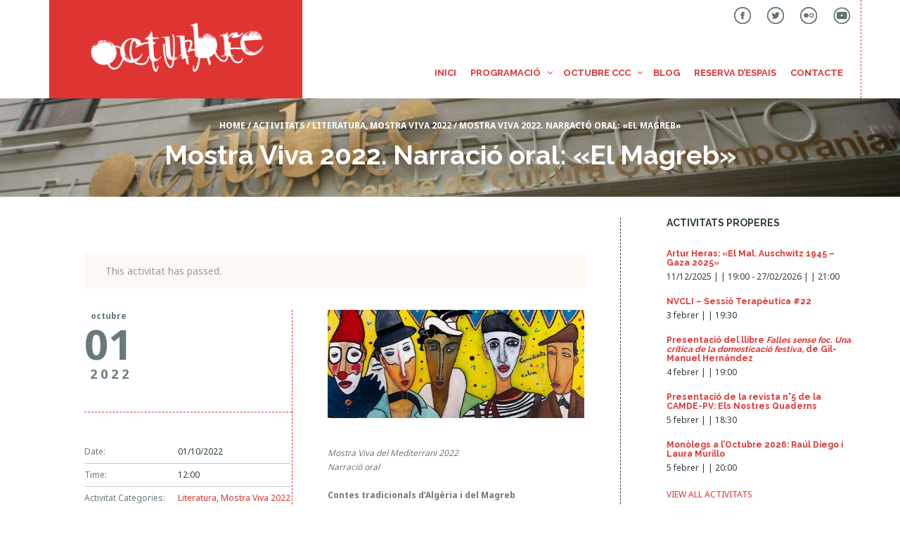

--- FILE ---
content_type: text/html; charset=UTF-8
request_url: https://octubre.cat/activitat/mostra-viva-2022-narracio-oral-el-magreb/
body_size: 29430
content:
<!DOCTYPE html>
<!--[if lt IE 7]>
<html class="ie6 oldie" lang="ca" prefix="og: http://ogp.me/ns# fb: http://ogp.me/ns/fb#">
<![endif]-->
<!--[if IE 7]>
<html class="ie7 oldie" lang="ca" prefix="og: http://ogp.me/ns# fb: http://ogp.me/ns/fb#">
<![endif]-->
<!--[if IE 8]>
<html class="ie8 oldie" lang="ca" prefix="og: http://ogp.me/ns# fb: http://ogp.me/ns/fb#">
<![endif]-->
<!--[if !(IE 6) | !(IE 7) | !(IE 8)  ]><!-->
<html lang="ca" prefix="og: http://ogp.me/ns# fb: http://ogp.me/ns/fb#">
<!--<![endif]-->
	<head>
		<meta charset="UTF-8">
<title>Mostra Viva 2022. Narració oral: «El Magreb» &#8211; Octubre Centre de Cultura Contemporània</title><style id="rocket-critical-css">#tribe-events .tribe-events-content p{line-height:1.7;margin:0 0 10px}#tribe-events-content a,.tribe-events-list-widget .tribe-events-widget-link a{text-decoration:none}.tribe-events-event-image{margin:0 0 20px;text-align:center}.tribe-events-event-image img{height:auto;max-width:100%}.clearfix,.tribe-clearfix{zoom:1}.clearfix:after,.clearfix:before,.tribe-clearfix:after,.tribe-clearfix:before{content:"";display:table}.clearfix:after,.tribe-clearfix:after{clear:both}#tribe-events-content .tribe-events-abbr{border-bottom:0}.tribe-events-spinner-medium{height:24px;width:24px}.tribe-events-ajax-loading{background:#666;border-radius:5px;box-shadow:none;display:none;left:50%;margin-left:-27px;padding:15px;position:absolute;top:150px;z-index:10}#tribe-events-content{margin-bottom:48px;padding:2px 0;position:relative}.tribe-events-meta-group .tribe-events-single-section-title{font-size:1.4em;font-weight:700;margin:20px 0 10px}.single-tribe_events .tribe-events-event-image{clear:both;margin-bottom:30px;text-align:center}.single-tribe_events .tribe-events-content{max-width:100%;padding:0;width:100%}.tribe-events-list-widget .tribe-list-widget{margin-left:0}.tribe-events-list-widget .tribe-events-list-widget-events{list-style:none;padding:0 1.5rem;margin-bottom:1.25rem}.tribe-events-list-widget .tribe-event-title{margin-bottom:.25rem;margin-top:0}.screen-reader-text{clip:rect(1px,1px,1px,1px);height:1px;overflow:hidden;position:absolute!important;width:1px;word-wrap:normal!important}.tribe-events-list-widget .tribe-events-widget-link a{font-size:15px;font-weight:700}.tribe-events-event-image{margin-bottom:1.25em;text-align:left}.single-tribe_events .tribe-events-event-image{text-align:left;margin-bottom:1.25em}.tribe-events-meta-group .tribe-events-single-section-title{font-size:17px}.tribe-events-list-widget .tribe-list-widget{margin-left:0}.tribe-events-list-widget .tribe-events-list-widget-events{list-style:none;padding:0 1.5rem;margin-bottom:1.25rem}.tribe-events-list-widget .tribe-event-title{margin-bottom:.25rem;margin-top:0}ol,ul{box-sizing:border-box}.entry-content{counter-reset:footnotes}:root{--wp--preset--font-size--normal:16px;--wp--preset--font-size--huge:42px}.screen-reader-text{border:0;clip:rect(1px,1px,1px,1px);clip-path:inset(50%);height:1px;margin:-1px;overflow:hidden;padding:0;position:absolute;width:1px;word-wrap:normal!important}div.heateor_sss_sharing_ul a:link{text-decoration:none;background:transparent!important}div.heateor_sss_sharing_ul{padding-left:0!important;margin:1px 0!important}div.heateor_sss_horizontal_sharing div.heateor_sss_sharing_ul a{float:left;padding:0!important;list-style:none!important;border:none!important;margin:2px}div.heateor_sss_sharing_ul a:before{content:none!important}.heateor_sss_sharing_container a{padding:0!important;box-shadow:none!important;border:none!important}.heateorSssClear{clear:both}div.heateor_sss_sharing_container a:before{content:none}#cookie-notice{position:fixed;min-width:100%;height:auto;z-index:100000;font-size:13px;letter-spacing:0;line-height:20px;left:0;text-align:center;font-weight:400;font-family:-apple-system,BlinkMacSystemFont,Arial,Roboto,"Helvetica Neue",sans-serif}#cookie-notice,#cookie-notice *{-webkit-box-sizing:border-box;-moz-box-sizing:border-box;box-sizing:border-box}#cookie-notice.cn-animated{-webkit-animation-duration:0.5s!important;animation-duration:0.5s!important;-webkit-animation-fill-mode:both;animation-fill-mode:both}#cookie-notice .cookie-notice-container{display:block}#cookie-notice .cookie-revoke-container{display:block}#cookie-notice.cookie-revoke-hidden .cookie-revoke-container{display:none}.cn-position-bottom{bottom:0}.cookie-notice-container{padding:15px 30px;text-align:center;width:100%;z-index:2}.cookie-revoke-container{padding:15px 30px;width:100%;z-index:1}.cn-close-icon{position:absolute;right:15px;top:50%;margin-top:-10px;width:15px;height:15px;opacity:.5;padding:10px;outline:none}.cn-close-icon:before,.cn-close-icon:after{position:absolute;content:' ';height:15px;width:2px;top:3px;background-color:rgba(128,128,128,1)}.cn-close-icon:before{transform:rotate(45deg)}.cn-close-icon:after{transform:rotate(-45deg)}#cookie-notice .cn-revoke-cookie{margin:0}#cookie-notice .cn-button{margin:0 0 0 10px;display:inline-block}#cookie-notice .cn-button:not(.cn-button-custom){font-family:-apple-system,BlinkMacSystemFont,Arial,Roboto,"Helvetica Neue",sans-serif;font-weight:400;font-size:13px;letter-spacing:.25px;line-height:20px;margin:0 0 0 10px;text-align:center;text-transform:none;display:inline-block;touch-action:manipulation;white-space:nowrap;outline:none;box-shadow:none;text-shadow:none;border:none;-webkit-border-radius:3px;-moz-border-radius:3px;border-radius:3px;text-decoration:none;padding:8.5px 10px;line-height:1;color:inherit}.cn-text-container{margin:0 0 6px 0}.cn-text-container,.cn-buttons-container{display:inline-block}#cookie-notice.cookie-notice-visible.cn-effect-fade{-webkit-animation-name:fadeIn;animation-name:fadeIn}#cookie-notice.cn-effect-fade{-webkit-animation-name:fadeOut;animation-name:fadeOut}@-webkit-keyframes fadeIn{from{opacity:0}to{opacity:1}}@keyframes fadeIn{from{opacity:0}to{opacity:1}}@-webkit-keyframes fadeOut{from{opacity:1}to{opacity:0}}@keyframes fadeOut{from{opacity:1}to{opacity:0}}@media all and (max-width:900px){.cookie-notice-container #cn-notice-text{display:block}.cookie-notice-container #cn-notice-buttons{display:block}#cookie-notice .cn-button{margin:0 5px 5px 5px}}@media all and (max-width:480px){.cookie-notice-container,.cookie-revoke-container{padding:15px 25px}}section{display:block}html{font-size:100%;overflow-y:scroll;-webkit-text-size-adjust:100%;-ms-text-size-adjust:100%}body{-webkit-font-smoothing:antialiased;margin:0}body,input{font-family:sans-serif}abbr[title]{border-bottom:1px dotted;text-decoration:none}ul,ol{margin:1em 0;padding:0 0 0 40px}img{border:0;-ms-interpolation-mode:bicubic;vertical-align:middle}svg:not(:root){overflow:hidden}form{margin:0}input{font-size:100%;margin:0;vertical-align:baseline}input{line-height:normal}input[type="submit"]{-webkit-appearance:button}input[type="search"]{-webkit-appearance:textfield;-moz-box-sizing:content-box;-webkit-box-sizing:content-box;box-sizing:content-box}input[type="search"]::-webkit-search-decoration{-webkit-appearance:none}input::-moz-focus-inner{border:0;padding:0}table{border-collapse:collapse;border-spacing:0}td{vertical-align:top}*{box-sizing:border-box}.container{margin-right:auto;margin-left:auto;padding-left:15px;padding-right:15px}.container:after{content:"";clear:both;display:block}@media (min-width:768px){.container{width:750px}}@media (min-width:992px){.container{width:970px}}@media (min-width:1200px){.container{width:1170px}}.row{margin-left:-15px;margin-right:-15px}.row:after{content:"";clear:both;display:block}.col-md-3,.col-lg-4,.col-sm-5,.col-md-5,.col-sm-6,.col-sm-7,.col-md-7,.col-lg-8,.col-md-9{position:relative;min-height:1px;padding-left:15px;padding-right:15px}@media (min-width:768px){.col-sm-5,.col-sm-6,.col-sm-7{float:left}.col-sm-5{width:41.66667%}.col-sm-6{width:50%}.col-sm-7{width:58.33333%}.col-sm-pull-7{right:58.33333%}.col-sm-push-5{left:41.66667%}}@media (min-width:992px){.col-md-3,.col-md-5,.col-md-7,.col-md-9{float:left}.col-md-3{width:25%}.col-md-5{width:41.66667%}.col-md-7{width:58.33333%}.col-md-9{width:75%}}@media (min-width:1200px){.col-lg-4,.col-lg-8{float:left}.col-lg-4{width:33.33333%}.col-lg-8{width:66.66667%}}@-ms-viewport{width:device-width}.visible-xs,.visible-sm{display:none!important}@media (max-width:767px){.visible-xs{display:block!important}}@media (min-width:768px) and (max-width:991px){.visible-sm{display:block!important}}@media (max-width:767px){.hidden-xs{display:none!important}}@media (min-width:768px) and (max-width:991px){.hidden-sm{display:none!important}}.sf-menu,.sf-menu *{margin:0;padding:0;list-style:none}.sf-menu li{position:relative}.sf-menu ul{position:absolute;display:none;top:100%;left:0;z-index:99}.sf-menu>li{float:left}.sf-menu a{display:block;position:relative}.sf-menu{float:left;margin-bottom:1em}.sf-menu ul{box-shadow:2px 2px 6px rgba(0,0,0,.2);min-width:12em;*width:12em}.sf-menu a{border-left:1px solid #fff;border-top:1px solid #dFeEFF;border-top:1px solid rgba(255,255,255,.5);padding:.75em 1em;text-decoration:none;zoom:1}.sf-menu a{color:#13a}.sf-menu li{white-space:nowrap;*white-space:normal}.sf-arrows .sf-with-ul{padding-right:2.5em;*padding-right:1em}.sf-arrows .sf-with-ul:after{content:'';position:absolute;top:50%;right:1em;margin-top:-3px;height:0;width:0;border:5px solid transparent;border-top-color:#dFeEFF;border-top-color:rgba(255,255,255,.5)}html,body,.sb-site-container,.sb-slidebar{margin:0;padding:0;-webkit-box-sizing:border-box;-moz-box-sizing:border-box;box-sizing:border-box}html,body{width:100%}html{height:100%}body{min-height:100%;height:auto;position:relative}.sb-site-container{width:100%;position:relative;z-index:1}.sb-slidebar{height:100%;overflow-y:auto;position:fixed;top:0;z-index:0;display:none;background-color:#222222;-webkit-transform:translate(0px)}.sb-left{left:0}.sb-slidebar{width:300px}.sb-slidebar-close{position:absolute;top:0;left:260px;color:#fff;width:38px;height:38px;line-height:38px;text-align:center;font-size:20px}.sb-site-container,.sb-slidebar{-webkit-backface-visibility:hidden}@-webkit-keyframes fadeOut{0%{opacity:1}100%{opacity:0}}@keyframes fadeOut{0%{opacity:1}100%{opacity:0}}@-webkit-keyframes fadeIn{0%{opacity:0}100%{opacity:1}}@keyframes fadeIn{0%{opacity:0}100%{opacity:1}}@font-face{font-family:'FontAwesome';src:url(https://octubre.cat/www/wp-content/themes/eventica-wp/fonts/fontawesome-webfont.eot?v=4.7.0);src:url(https://octubre.cat/www/wp-content/themes/eventica-wp/fonts/fontawesome-webfont.eot?#iefix&v=4.7.0) format('embedded-opentype'),url(https://octubre.cat/www/wp-content/themes/eventica-wp/fonts/fontawesome-webfont.woff2?v=4.7.0) format('woff2'),url(https://octubre.cat/www/wp-content/themes/eventica-wp/fonts/fontawesome-webfont.woff?v=4.7.0) format('woff'),url(https://octubre.cat/www/wp-content/themes/eventica-wp/fonts/fontawesome-webfont.ttf?v=4.7.0) format('truetype'),url(https://octubre.cat/www/wp-content/themes/eventica-wp/fonts/fontawesome-webfont.svg?v=4.7.0#fontawesomeregular) format('svg');font-weight:normal;font-style:normal}.fa{display:inline-block;font:normal normal normal 14px/1 FontAwesome;font-size:inherit;text-rendering:auto;-webkit-font-smoothing:antialiased;-moz-osx-font-smoothing:grayscale}.fa-times:before{content:"\f00d"}.fa-navicon:before{content:"\f0c9"}.fa-angle-up:before{content:"\f106"}*{box-sizing:border-box;word-break:break-word}body{margin:0;color:#6a7a7c;background-color:#f9f9f9;font-family:-apple-system,BlinkMacSystemFont,"Segoe UI",Roboto,"Helvetica Neue",Arial,sans-serif,"Apple Color Emoji","Segoe UI Emoji","Segoe UI Symbol";font-size:14px;line-height:1.5}a{color:#3ec9ce;text-decoration:none}h1,h2,h3,h4{color:#2e3e40;line-height:1.1}h1{font-size:36px}h2{font-size:30px}h3{font-size:24px}h4{font-size:18px}img{max-width:100%;height:auto}input[type="search"]{box-sizing:border-box;width:100%;padding:7px 10px;border:1px solid #dddddd}table{font-size:inherit}table th,table td{word-break:normal}.screen-reader-text{overflow:hidden;clip:rect(1px,1px,1px,1px);position:absolute!important;width:1px;height:1px}.clearfix:before,.clearfix:after,.container:before,.container:after,.row:before,.row:after{display:table;content:" "}.clearfix:after,.container:after,.row:after{clear:both}#sidebar{margin-top:30px}input[type="submit"]{padding:0.618em 1em;border:1px solid #6a7a7c;border-radius:2px;color:#2e3e40;background:none;box-shadow:none;text-shadow:none;font-family:inherit;line-height:1em;letter-spacing:1px;text-transform:uppercase}.site-header{z-index:9999;background:white}.site-header:before,.site-header:after{display:table;content:" "}.site-header:after{clear:both}.site-header .container{position:relative;height:140px}@media (max-width:767px){.site-header .container{padding:0}.site-header .container .row{margin:0}}.site-branding{position:relative;height:140px;background:#1cbfc5}.site-branding a{color:white}.site-logo-image{padding:20px 50px;line-height:100px}@media (max-width:500px){.site-logo-image{width:50%;padding-right:10px;padding-left:20px}}.site-logo-image img{max-height:100px}.mobile-menu{font-size:16px;text-align:right}@media (max-width:767px){.mobile-menu{position:absolute;top:0;right:0}}@media (max-width:500px){.mobile-menu{padding:0}}.mobile-menu a,.mobile-menu a:visited{display:inline-block;height:140px;padding:0 0 0 30px;line-height:140px}@media (max-width:767px){.mobile-menu a,.mobile-menu a:visited{padding:0 30px 0 0}}@media (max-width:480px){.mobile-menu a,.mobile-menu a:visited{padding:0 20px 0 0}}.mobile-menu a,.mobile-menu a:visited{color:#6a7a7c}@media (max-width:767px){.mobile-menu a,.mobile-menu a:visited{color:#ffffff}}.primary-menu{padding-top:50px;text-align:right}.header-menu.sf-menu{display:inline-block;float:none;margin:0;padding:0}.header-menu.sf-menu li{float:left;list-style:none}.header-menu.sf-menu li a{padding:0 10px;border:none;color:#2e3e40;background:transparent;font-size:13px;font-weight:bold;line-height:40px;text-transform:uppercase}@media (max-width:767px){.header-menu.sf-menu li.menu-item-mininav a{color:#ffffff}}@media (max-width:375px){.header-menu.sf-menu li.menu-item-mininav{font-size:16px}.header-menu.sf-menu li.menu-item-mininav span{display:none}}.header-menu.sf-menu li li{float:none}.header-menu.sf-menu li li a{background:white}.header-menu.sf-arrows .sf-with-ul{padding-right:22px}.header-menu.sf-arrows .sf-with-ul:after{top:3px;padding-right:0;border:none;font-family:"FontAwesome";font-weight:normal;content:"\f107"}.header-menu .sub-menu{right:0;left:auto}.header-menu .sub-menu li{text-align:left}.header-menu .sub-menu li a{padding:0 25px;line-height:50px}.header-menu a .mininav{padding-left:6px}@media screen and (min-width:992px){.header-menu .menu-item{display:block}.header-menu .menu-item.menu-item-mininav{display:none}}@media screen and (max-width:991px){.header-menu .menu-item{display:none}.header-menu .menu-item.menu-item-mininav{display:block}}.page-title{min-height:210px;padding:115px 0;background-color:#6a7a7c;background-repeat:no-repeat;background-position:center center;background-size:cover;text-align:center}.page-title h1{margin:10px 0 0 0;color:white;font-size:48px;font-weight:bold;line-height:1.2;text-transform:capitalize}@media screen and (min-width:768px){.page-title h1{font-size:68px}}.page-title .breadcrumb{color:white;font-weight:bold;text-transform:uppercase}.page-title .breadcrumb a{color:white}.menu-slidebar,.menu-slidebar li,.menu-slidebar ul{margin:0;padding:0;list-style:none}.menu-slidebar li{border-bottom:1px solid rgba(255,255,255,0.1)}.menu-slidebar li li:last-of-type{border-bottom:none}.menu-slidebar li ul{border-top:1px solid rgba(255,255,255,0.1)}.menu-slidebar a{display:block;padding:10px 20px;color:#ffffff;font-size:13px;font-weight:bold;text-transform:uppercase}.menu-slidebar li li a{padding-left:40px}.menu-slidebar li.menu-item-mininav{display:none}#main-content{padding-top:35px;padding-bottom:100px}#events-calendar-plugins{padding-right:35px}@media screen and (max-width:768px){#events-calendar-plugins{padding-right:0}}.widget{margin-bottom:50px}.widget h3.widget-title{margin:0 0 30px 0;color:#2e3e40;font-size:1.1667em;font-weight:700;text-transform:uppercase}.widget .widget-inner{color:#2e3e40}.widget.widget_search .search-form{position:relative}.widget.widget_search .search-form .screen-reader-text{display:none}.widget.widget_search .search-form input.search-field{box-sizing:border-box;width:100%;padding:10px 70px 10px 10px}.widget.widget_search .search-form input.search-submit{display:none}.search-form{position:relative}.search-form .screen-reader-text{display:none}.search-form input.search-field{box-sizing:border-box;width:100%;padding:10px 70px 10px 10px}.search-form input.search-submit{display:none}.widget_search form{position:relative}.widget_search form:before{position:absolute;top:0;right:10px;font-family:"FontAwesome";font-size:15px;font-weight:normal;font-style:normal;line-height:30px;content:"\f002"}#back-top{display:none;position:fixed;z-index:1;right:20px;bottom:85px;width:35px;height:35px;border-radius:4px;opacity:0.6;color:#ffffff;background:#3ec9ce;font-size:20px;line-height:35px;text-align:center}#back-top i{line-height:inherit}.widget.tribe-events-list-widget{color:#6b6b6b}.widget.tribe-events-list-widget p.tribe-events-widget-link a{font-size:12px;font-weight:normal;text-transform:uppercase}.widget.tribe-events-list-widget .tribe-event-title{font-size:1em}#events-calendar-plugins{margin:30px 0 0}#tribe-events-content.tribe-events-single{margin:0 0 30px;padding:50px;background:white}@media only screen and (max-width:500px){#tribe-events-content.tribe-events-single{padding:20px}}#tribe-events-content.tribe-events-single .events-single-left{margin-bottom:25px;padding:0}@media (max-width:767px){#tribe-events-content.tribe-events-single .events-single-left{min-height:200px!important}}#tribe-events-content.tribe-events-single .events-single-right{padding:0}@media (max-width:767px){#tribe-events-content.tribe-events-single .events-single-right{min-height:200px!important}}#tribe-events-content.tribe-events-single .entry-title{margin-top:0;margin-bottom:30px;padding:0;color:#000000;font-size:2em;font-weight:bold;text-transform:uppercase}#tribe-events-content.tribe-events-single .tribe-events-cta{padding:0 0 40px 0;font-weight:bold}#tribe-events-content.tribe-events-single .tribe-events-cta:before,#tribe-events-content.tribe-events-single .tribe-events-cta:after{display:table;content:" "}#tribe-events-content.tribe-events-single .tribe-events-cta:after{clear:both}@media (max-width:767px){#tribe-events-content.tribe-events-single .tribe-events-cta{padding-top:40px;border-top:1px solid #3ec9ce}}@media (min-width:768px){#tribe-events-content.tribe-events-single .tribe-events-cta{padding-right:20px}}#tribe-events-content.tribe-events-single .tribe-events-cta .tribe-events-cta-date{float:left;max-width:40%;max-width:calc(80px);text-align:center}#tribe-events-content.tribe-events-single .tribe-events-cta .tribe-events-cta-date .dd{display:block;font-size:60px;line-height:60px}#tribe-events-content.tribe-events-single .tribe-events-cta .tribe-events-cta-date .mm{display:block;text-transform:lowercase}#tribe-events-content.tribe-events-single .tribe-events-cta .tribe-events-cta-date .yy{display:block;font-size:18px;text-align:right;letter-spacing:5px}#tribe-events-content.tribe-events-single .tribe-events-single-section-title{margin:0 0 20px 0;font-size:1.1667em;text-transform:uppercase}#tribe-events-content.tribe-events-single .tribe-events-meta-group table{width:100%;text-align:left}#tribe-events-content.tribe-events-single .tribe-events-meta-group table th{width:45%;padding:7px 0;border-bottom:1px solid #cccccc;vertical-align:top}#tribe-events-content.tribe-events-single .tribe-events-meta-group table td{width:55%;padding:7px 0;border-bottom:1px solid #cccccc;color:#2e3e40;vertical-align:top;word-break:break-all}#tribe-events-content.tribe-events-single .tribe-events-meta-group table td abbr{border:none}#tribe-events-content.tribe-events-single .tribe-events-meta-group table td a{border-bottom:none}#tribe-events-content.tribe-events-single .tribe-events-meta-group-venue{position:relative;padding:40px 0 20px 0;border-top:1px solid #3ec9ce;word-break:break-word}@media (min-width:768px){#tribe-events-content.tribe-events-single .tribe-events-meta-group-venue{padding-right:50px}}#tribe-events-content.tribe-events-single .tribe-events-meta-group-venue .meta-inner{position:relative;padding-left:30px}#tribe-events-content.tribe-events-single .tribe-events-meta-group-venue .meta-inner:before{position:absolute;top:2px;left:0;font-family:"FontAwesome";font-size:1.5em;font-weight:normal;content:"\f041"}#tribe-events-content.tribe-events-single .tribe-events-meta-group-venue p.author.fn.org{margin:0;font-weight:bold;font-style:normal}#tribe-events-content.tribe-events-single .tribe-events-meta-group-details{padding:40px 0 40px 0;border-top:1px solid #3ec9ce}@media (min-width:768px){#tribe-events-content.tribe-events-single .tribe-events-meta-group-details{padding-right:20px}}#tribe-events-content.tribe-events-single .tribe_events{padding:0 0 20px 0}@media (min-width:768px){#tribe-events-content.tribe-events-single .tribe_events{padding-left:50px}}#tribe-events-content.tribe-events-single .tribe_events .tribe-events-event-image{margin-bottom:40px}#tribe-events-content.tribe-events-single .tribe_events .tribe-events-event-image img{width:100%}#tribe-events-content.tribe-events-single .tribe_events .tribe-events-content{float:none;width:100%;max-width:100%}#tribe-events .tribe-events-content p{line-height:1.7em}.tribe-events-list-widget .tribe-events-list-widget-events{padding-right:0;padding-left:0}.tribe-events-list-widget ol{margin:0;padding:0}.tribe-events-list-widget ol li{margin-bottom:15px}.tribe-events-list-widget ol h4{margin:0}#header-block.site-header div.container{border-right:1px dashed #de3533!important}.mobile-menu a{background:#FFF;padding:5px;z-index:1000}ul#header-menu{font-family:"Raleway"}.top-secondary-menu{padding-top:10px;text-align:right}.top-secondary-menu ul{padding:0;margin:0}.top-secondary-menu li{list-style:none;display:inline;padding-left:20px}.top-secondary-menu .social_media_ico{height:24px;width:24px}#main-content{padding-top:0px!important}.page-title h1{text-transform:none!important}#site-container,#main-content{background-color:#fff}div.tribe-events-meta-group.tribe-events-meta-group-details h3{display:none!important;visibility:hidden!important}div.tribe-events-meta-group.tribe-events-meta-group-venue h3{display:none!important;visibility:hidden!important}#tribe-events-content.tribe-events-single .tribe-events-meta-group-venue .meta-inner:before{top:0!important;left:3px!important}div.tribe-events-meta-group.tribe-events-meta-group-venue p{font-size:14px!important}div.tribe-events-meta-group.tribe-events-meta-group-details table{font-size:12px;vertical-align:middle!important}div.tribe-events-meta-group.tribe-events-meta-group-details table th{font-weight:100;vertical-align:middle!important}#tribe-events-content{border-right:1px dashed #333333}section#page-title{min-height:140px;padding:30px 0}section#page-title div.container h1{font-size:38px!important}div.heateor_sss_sharing_container{margin-top:15px}a{color:#de3533;text-decoration:none}#back-top{display:none;position:fixed;z-index:1;right:20px;bottom:70px;width:35px;height:35px;border-radius:4px;opacity:0.6;color:#ffffff;background:#3ec9ce;font-size:20px;line-height:35px;text-align:center}@media (min-width:768px){#tribe-events-content.tribe-events-single .events-single-left{border-right:1px dashed #de3533}}@media (max-width:767px){#tribe-events-content.tribe-events-single .tribe-events-cta{padding-top:40px;border-top:1px dashed #de3533}}#tribe-events-content.tribe-events-single .tribe-events-meta-group-venue{position:relative;padding:40px 0 20px 0;border-top:1px dashed #de3533;word-break:break-word}#tribe-events-content.tribe-events-single .tribe-events-meta-group-details{padding:40px 0 40px 0;border-top:1px dashed #de3533}#tribe-events-content.tribe-events-single div class="tribe-common event-tickets"></style>
<meta name="viewport" content="width=device-width, initial-scale=1">
		<style type="text/css">
					.heateor_sss_button_instagram span.heateor_sss_svg,a.heateor_sss_instagram span.heateor_sss_svg{background:radial-gradient(circle at 30% 107%,#fdf497 0,#fdf497 5%,#fd5949 45%,#d6249f 60%,#285aeb 90%)}
						div.heateor_sss_horizontal_sharing a.heateor_sss_button_instagram span{background:#6B6B6B!important;}div.heateor_sss_standard_follow_icons_container a.heateor_sss_button_instagram span{background:#6B6B6B;}
									div.heateor_sss_vertical_sharing  a.heateor_sss_button_instagram span{background:#6B6B6B!important;}div.heateor_sss_floating_follow_icons_container a.heateor_sss_button_instagram span{background:#6B6B6B;}
						.heateor_sss_horizontal_sharing .heateor_sss_svg,.heateor_sss_standard_follow_icons_container .heateor_sss_svg{
							background-color: #6B6B6B!important;
				background: #6B6B6B!important;
							color: #fff;
						border-width: 0px;
			border-style: solid;
			border-color: transparent;
		}
					.heateor_sss_horizontal_sharing .heateorSssTCBackground{
				color:#666;
			}
					.heateor_sss_horizontal_sharing span.heateor_sss_svg:hover,.heateor_sss_standard_follow_icons_container span.heateor_sss_svg:hover{
						border-color: transparent;
		}
		.heateor_sss_vertical_sharing span.heateor_sss_svg,.heateor_sss_floating_follow_icons_container span.heateor_sss_svg{
							background-color: #6B6B6B!important;
				background: #6B6B6B!important;
							color: #fff;
						border-width: 0px;
			border-style: solid;
			border-color: transparent;
		}
				.heateor_sss_vertical_sharing .heateorSssTCBackground{
			color:#666;
		}
						.heateor_sss_vertical_sharing span.heateor_sss_svg:hover,.heateor_sss_floating_follow_icons_container span.heateor_sss_svg:hover{
						border-color: transparent;
		}
		@media screen and (max-width:783px) {.heateor_sss_vertical_sharing{display:none!important}}		</style>
		<meta name='robots' content='max-image-preview:large' />
<link rel='dns-prefetch' href='//fonts.googleapis.com' />
<link href='https://fonts.gstatic.com' crossorigin rel='preconnect' />
<link rel="alternate" type="application/rss+xml" title="Octubre Centre de Cultura Contemporània &raquo; Canal d&#039;informació" href="https://octubre.cat/feed/" />
<link rel="alternate" type="application/rss+xml" title="Octubre Centre de Cultura Contemporània &raquo; Canal dels comentaris" href="https://octubre.cat/comments/feed/" />
<link rel="alternate" type="text/calendar" title="Octubre Centre de Cultura Contemporània &raquo; iCal Feed" href="https://octubre.cat/activitats/?ical=1" />
<link rel="alternate" title="oEmbed (JSON)" type="application/json+oembed" href="https://octubre.cat/wp-json/oembed/1.0/embed?url=https%3A%2F%2Foctubre.cat%2Factivitat%2Fmostra-viva-2022-narracio-oral-el-magreb%2F" />
<link rel="alternate" title="oEmbed (XML)" type="text/xml+oembed" href="https://octubre.cat/wp-json/oembed/1.0/embed?url=https%3A%2F%2Foctubre.cat%2Factivitat%2Fmostra-viva-2022-narracio-oral-el-magreb%2F&#038;format=xml" />
<style id='wp-img-auto-sizes-contain-inline-css' type='text/css'>
img:is([sizes=auto i],[sizes^="auto," i]){contain-intrinsic-size:3000px 1500px}
/*# sourceURL=wp-img-auto-sizes-contain-inline-css */
</style>
<link rel='preload'  href='https://octubre.cat/www/wp-content/plugins/the-events-calendar/common/src/resources/css/accessibility.min.css?ver=4.12.7' data-rocket-async="style" as="style" onload="this.onload=null;this.rel='stylesheet'" type='text/css' media='all' />
<link rel='preload'  href='https://octubre.cat/www/wp-content/plugins/the-events-calendar/src/resources/css/tribe-events-full.min.css?ver=5.1.6' data-rocket-async="style" as="style" onload="this.onload=null;this.rel='stylesheet'" type='text/css' media='all' />
<link rel='preload'  href='https://octubre.cat/www/wp-content/plugins/the-events-calendar/vendor/jquery/smoothness/jquery-ui-1.8.23.custom.css?ver=5.1.6' data-rocket-async="style" as="style" onload="this.onload=null;this.rel='stylesheet'" type='text/css' media='all' />
<link rel='preload'  href='https://octubre.cat/www/wp-content/plugins/the-events-calendar/vendor/bootstrap-datepicker/css/bootstrap-datepicker.standalone.min.css?ver=5.1.6' data-rocket-async="style" as="style" onload="this.onload=null;this.rel='stylesheet'" type='text/css' media='all' />
<link rel='preload'  href='https://octubre.cat/www/wp-content/plugins/the-events-calendar/src/resources/css/tribe-events-theme.min.css?ver=5.1.6' data-rocket-async="style" as="style" onload="this.onload=null;this.rel='stylesheet'" type='text/css' media='all' />
<link rel='preload'  href='https://octubre.cat/www/wp-content/plugins/the-events-calendar/src/resources/css/tribe-events-full-mobile.min.css?ver=5.1.6' data-rocket-async="style" as="style" onload="this.onload=null;this.rel='stylesheet'" type='text/css' media='only screen and (max-width: 768px)' />
<link rel='preload'  href='https://octubre.cat/www/wp-content/plugins/the-events-calendar/src/resources/css/tribe-events-theme-mobile.min.css?ver=5.1.6' data-rocket-async="style" as="style" onload="this.onload=null;this.rel='stylesheet'" type='text/css' media='only screen and (max-width: 768px)' />
<link rel='preload'  href='https://octubre.cat/www/wp-content/plugins/the-events-calendar/common/src/resources/css/common-skeleton.min.css?ver=4.12.7' data-rocket-async="style" as="style" onload="this.onload=null;this.rel='stylesheet'" type='text/css' media='all' />
<link rel='preload'  href='https://octubre.cat/www/wp-content/plugins/the-events-calendar/common/src/resources/css/tooltip.min.css?ver=4.12.7' data-rocket-async="style" as="style" onload="this.onload=null;this.rel='stylesheet'" type='text/css' media='all' />
<link rel='preload'  href='https://octubre.cat/www/wp-includes/css/dist/block-library/style.min.css?ver=6.9' data-rocket-async="style" as="style" onload="this.onload=null;this.rel='stylesheet'" type='text/css' media='all' />
<style id='global-styles-inline-css' type='text/css'>
:root{--wp--preset--aspect-ratio--square: 1;--wp--preset--aspect-ratio--4-3: 4/3;--wp--preset--aspect-ratio--3-4: 3/4;--wp--preset--aspect-ratio--3-2: 3/2;--wp--preset--aspect-ratio--2-3: 2/3;--wp--preset--aspect-ratio--16-9: 16/9;--wp--preset--aspect-ratio--9-16: 9/16;--wp--preset--color--black: #000000;--wp--preset--color--cyan-bluish-gray: #abb8c3;--wp--preset--color--white: #ffffff;--wp--preset--color--pale-pink: #f78da7;--wp--preset--color--vivid-red: #cf2e2e;--wp--preset--color--luminous-vivid-orange: #ff6900;--wp--preset--color--luminous-vivid-amber: #fcb900;--wp--preset--color--light-green-cyan: #7bdcb5;--wp--preset--color--vivid-green-cyan: #00d084;--wp--preset--color--pale-cyan-blue: #8ed1fc;--wp--preset--color--vivid-cyan-blue: #0693e3;--wp--preset--color--vivid-purple: #9b51e0;--wp--preset--gradient--vivid-cyan-blue-to-vivid-purple: linear-gradient(135deg,rgb(6,147,227) 0%,rgb(155,81,224) 100%);--wp--preset--gradient--light-green-cyan-to-vivid-green-cyan: linear-gradient(135deg,rgb(122,220,180) 0%,rgb(0,208,130) 100%);--wp--preset--gradient--luminous-vivid-amber-to-luminous-vivid-orange: linear-gradient(135deg,rgb(252,185,0) 0%,rgb(255,105,0) 100%);--wp--preset--gradient--luminous-vivid-orange-to-vivid-red: linear-gradient(135deg,rgb(255,105,0) 0%,rgb(207,46,46) 100%);--wp--preset--gradient--very-light-gray-to-cyan-bluish-gray: linear-gradient(135deg,rgb(238,238,238) 0%,rgb(169,184,195) 100%);--wp--preset--gradient--cool-to-warm-spectrum: linear-gradient(135deg,rgb(74,234,220) 0%,rgb(151,120,209) 20%,rgb(207,42,186) 40%,rgb(238,44,130) 60%,rgb(251,105,98) 80%,rgb(254,248,76) 100%);--wp--preset--gradient--blush-light-purple: linear-gradient(135deg,rgb(255,206,236) 0%,rgb(152,150,240) 100%);--wp--preset--gradient--blush-bordeaux: linear-gradient(135deg,rgb(254,205,165) 0%,rgb(254,45,45) 50%,rgb(107,0,62) 100%);--wp--preset--gradient--luminous-dusk: linear-gradient(135deg,rgb(255,203,112) 0%,rgb(199,81,192) 50%,rgb(65,88,208) 100%);--wp--preset--gradient--pale-ocean: linear-gradient(135deg,rgb(255,245,203) 0%,rgb(182,227,212) 50%,rgb(51,167,181) 100%);--wp--preset--gradient--electric-grass: linear-gradient(135deg,rgb(202,248,128) 0%,rgb(113,206,126) 100%);--wp--preset--gradient--midnight: linear-gradient(135deg,rgb(2,3,129) 0%,rgb(40,116,252) 100%);--wp--preset--font-size--small: 13px;--wp--preset--font-size--medium: 20px;--wp--preset--font-size--large: 36px;--wp--preset--font-size--x-large: 42px;--wp--preset--spacing--20: 0.44rem;--wp--preset--spacing--30: 0.67rem;--wp--preset--spacing--40: 1rem;--wp--preset--spacing--50: 1.5rem;--wp--preset--spacing--60: 2.25rem;--wp--preset--spacing--70: 3.38rem;--wp--preset--spacing--80: 5.06rem;--wp--preset--shadow--natural: 6px 6px 9px rgba(0, 0, 0, 0.2);--wp--preset--shadow--deep: 12px 12px 50px rgba(0, 0, 0, 0.4);--wp--preset--shadow--sharp: 6px 6px 0px rgba(0, 0, 0, 0.2);--wp--preset--shadow--outlined: 6px 6px 0px -3px rgb(255, 255, 255), 6px 6px rgb(0, 0, 0);--wp--preset--shadow--crisp: 6px 6px 0px rgb(0, 0, 0);}:where(.is-layout-flex){gap: 0.5em;}:where(.is-layout-grid){gap: 0.5em;}body .is-layout-flex{display: flex;}.is-layout-flex{flex-wrap: wrap;align-items: center;}.is-layout-flex > :is(*, div){margin: 0;}body .is-layout-grid{display: grid;}.is-layout-grid > :is(*, div){margin: 0;}:where(.wp-block-columns.is-layout-flex){gap: 2em;}:where(.wp-block-columns.is-layout-grid){gap: 2em;}:where(.wp-block-post-template.is-layout-flex){gap: 1.25em;}:where(.wp-block-post-template.is-layout-grid){gap: 1.25em;}.has-black-color{color: var(--wp--preset--color--black) !important;}.has-cyan-bluish-gray-color{color: var(--wp--preset--color--cyan-bluish-gray) !important;}.has-white-color{color: var(--wp--preset--color--white) !important;}.has-pale-pink-color{color: var(--wp--preset--color--pale-pink) !important;}.has-vivid-red-color{color: var(--wp--preset--color--vivid-red) !important;}.has-luminous-vivid-orange-color{color: var(--wp--preset--color--luminous-vivid-orange) !important;}.has-luminous-vivid-amber-color{color: var(--wp--preset--color--luminous-vivid-amber) !important;}.has-light-green-cyan-color{color: var(--wp--preset--color--light-green-cyan) !important;}.has-vivid-green-cyan-color{color: var(--wp--preset--color--vivid-green-cyan) !important;}.has-pale-cyan-blue-color{color: var(--wp--preset--color--pale-cyan-blue) !important;}.has-vivid-cyan-blue-color{color: var(--wp--preset--color--vivid-cyan-blue) !important;}.has-vivid-purple-color{color: var(--wp--preset--color--vivid-purple) !important;}.has-black-background-color{background-color: var(--wp--preset--color--black) !important;}.has-cyan-bluish-gray-background-color{background-color: var(--wp--preset--color--cyan-bluish-gray) !important;}.has-white-background-color{background-color: var(--wp--preset--color--white) !important;}.has-pale-pink-background-color{background-color: var(--wp--preset--color--pale-pink) !important;}.has-vivid-red-background-color{background-color: var(--wp--preset--color--vivid-red) !important;}.has-luminous-vivid-orange-background-color{background-color: var(--wp--preset--color--luminous-vivid-orange) !important;}.has-luminous-vivid-amber-background-color{background-color: var(--wp--preset--color--luminous-vivid-amber) !important;}.has-light-green-cyan-background-color{background-color: var(--wp--preset--color--light-green-cyan) !important;}.has-vivid-green-cyan-background-color{background-color: var(--wp--preset--color--vivid-green-cyan) !important;}.has-pale-cyan-blue-background-color{background-color: var(--wp--preset--color--pale-cyan-blue) !important;}.has-vivid-cyan-blue-background-color{background-color: var(--wp--preset--color--vivid-cyan-blue) !important;}.has-vivid-purple-background-color{background-color: var(--wp--preset--color--vivid-purple) !important;}.has-black-border-color{border-color: var(--wp--preset--color--black) !important;}.has-cyan-bluish-gray-border-color{border-color: var(--wp--preset--color--cyan-bluish-gray) !important;}.has-white-border-color{border-color: var(--wp--preset--color--white) !important;}.has-pale-pink-border-color{border-color: var(--wp--preset--color--pale-pink) !important;}.has-vivid-red-border-color{border-color: var(--wp--preset--color--vivid-red) !important;}.has-luminous-vivid-orange-border-color{border-color: var(--wp--preset--color--luminous-vivid-orange) !important;}.has-luminous-vivid-amber-border-color{border-color: var(--wp--preset--color--luminous-vivid-amber) !important;}.has-light-green-cyan-border-color{border-color: var(--wp--preset--color--light-green-cyan) !important;}.has-vivid-green-cyan-border-color{border-color: var(--wp--preset--color--vivid-green-cyan) !important;}.has-pale-cyan-blue-border-color{border-color: var(--wp--preset--color--pale-cyan-blue) !important;}.has-vivid-cyan-blue-border-color{border-color: var(--wp--preset--color--vivid-cyan-blue) !important;}.has-vivid-purple-border-color{border-color: var(--wp--preset--color--vivid-purple) !important;}.has-vivid-cyan-blue-to-vivid-purple-gradient-background{background: var(--wp--preset--gradient--vivid-cyan-blue-to-vivid-purple) !important;}.has-light-green-cyan-to-vivid-green-cyan-gradient-background{background: var(--wp--preset--gradient--light-green-cyan-to-vivid-green-cyan) !important;}.has-luminous-vivid-amber-to-luminous-vivid-orange-gradient-background{background: var(--wp--preset--gradient--luminous-vivid-amber-to-luminous-vivid-orange) !important;}.has-luminous-vivid-orange-to-vivid-red-gradient-background{background: var(--wp--preset--gradient--luminous-vivid-orange-to-vivid-red) !important;}.has-very-light-gray-to-cyan-bluish-gray-gradient-background{background: var(--wp--preset--gradient--very-light-gray-to-cyan-bluish-gray) !important;}.has-cool-to-warm-spectrum-gradient-background{background: var(--wp--preset--gradient--cool-to-warm-spectrum) !important;}.has-blush-light-purple-gradient-background{background: var(--wp--preset--gradient--blush-light-purple) !important;}.has-blush-bordeaux-gradient-background{background: var(--wp--preset--gradient--blush-bordeaux) !important;}.has-luminous-dusk-gradient-background{background: var(--wp--preset--gradient--luminous-dusk) !important;}.has-pale-ocean-gradient-background{background: var(--wp--preset--gradient--pale-ocean) !important;}.has-electric-grass-gradient-background{background: var(--wp--preset--gradient--electric-grass) !important;}.has-midnight-gradient-background{background: var(--wp--preset--gradient--midnight) !important;}.has-small-font-size{font-size: var(--wp--preset--font-size--small) !important;}.has-medium-font-size{font-size: var(--wp--preset--font-size--medium) !important;}.has-large-font-size{font-size: var(--wp--preset--font-size--large) !important;}.has-x-large-font-size{font-size: var(--wp--preset--font-size--x-large) !important;}
/*# sourceURL=global-styles-inline-css */
</style>

<style id='classic-theme-styles-inline-css' type='text/css'>
/*! This file is auto-generated */
.wp-block-button__link{color:#fff;background-color:#32373c;border-radius:9999px;box-shadow:none;text-decoration:none;padding:calc(.667em + 2px) calc(1.333em + 2px);font-size:1.125em}.wp-block-file__button{background:#32373c;color:#fff;text-decoration:none}
/*# sourceURL=/wp-includes/css/classic-themes.min.css */
</style>
<link rel='preload'  href='https://fonts.googleapis.com/css?family=Noto+Sans%3A400%2C700%7CRaleway%3A400%2C700&#038;ver=6.9&#038;display=swap' data-rocket-async="style" as="style" onload="this.onload=null;this.rel='stylesheet'" type='text/css' media='all' />
<link rel='preload'  href='https://octubre.cat/www/wp-content/plugins/sassy-social-share/public/css/sassy-social-share-public.css?ver=3.3.54' data-rocket-async="style" as="style" onload="this.onload=null;this.rel='stylesheet'" type='text/css' media='all' />
<link rel='preload'  href='https://octubre.cat/www/wp-content/themes/eventica-wp/style-vendors.css?ver=1.17.9' data-rocket-async="style" as="style" onload="this.onload=null;this.rel='stylesheet'" type='text/css' media='all' />
<link rel='preload'  href='https://octubre.cat/www/wp-content/themes/eventica-wp/style.css?ver=1.17.9' data-rocket-async="style" as="style" onload="this.onload=null;this.rel='stylesheet'" type='text/css' media='all' />
<link rel='preload'  href='https://octubre.cat/www/wp-content/themes/eventica-wp-child/style.css?ver=1.17.9' data-rocket-async="style" as="style" onload="this.onload=null;this.rel='stylesheet'" type='text/css' media='all' />
<style id='style-theme-inline-css' type='text/css'>
body{font-family:"Noto Sans", sans-serif;}body { font-size: 12px }h1,h2,h3,h4,h5,h6{font-family:"Raleway", sans-serif;}a { color: #de3533; }.header-menu.sf-menu li a, .header-menu.sf-menu li a:visited, .mobile-menu a, .mobile-menu a:visited { color: #de3533; } @media (max-width: 767px) { .header-menu.sf-menu li a, .header-menu.sf-menu li a:visited, .mobile-menu a, .mobile-menu a:visited { color: #ffffff; } } @media (max-width: 767px) { .header-menu.sf-menu li a, .header-menu.sf-menu li a:visited, .mobile-menu a, .mobile-menu a:visited { color: #de3533 !important; } }.site-branding { background: #de3533; }#footer-widget a:hover { color: #de3533; }#footer-block { background-color: #333333; }#footer-block #footer-menu #secondary-menu ul.footer-menu li a:hover { color: #de3533; }#back-top, #back-top:hover { background-color: #de3533; }#back-top, #back-top:hover { background-color: #de3533; }.home-slider-events .slide-event-detail { background-color: rgba(51,51,51,0.73); }.page-template-page_home_event-php .home-upcoming-events { background-image: url("https://octubre.cat/www/wp-content/uploads/2020/07/Octubre-OCCC-1920-retall-negre.jpg"); }.home-featured-event .featured-event-title { background-color: #de3533; }.tribe-events-list .tribe-events-loop .tribe-event-featured .even-list-wrapper, .tribe-events-list #tribe-events-day.tribe-events-loop .tribe-event-featured .even-list-wrapper, .tribe-events-list .tribe-events-photo-event.tribe-event-featured .tribe-events-event-details, #tribe-events-content table.tribe-events-calendar .type-tribe_events.tribe-event-featured { background: #de3533 !important; }.tribe-events-list .tribe-events-event-date { background-color: rgba(51,51,51,0.72); }.tribe-events-list .event-list-wrapper-bottom .wraper-bottom-right { background-color: #de3533; }
/*# sourceURL=style-theme-inline-css */
</style>
<script type="text/javascript" src="https://octubre.cat/www/wp-includes/js/jquery/jquery.min.js?ver=3.7.1" id="jquery-core-js"></script>
<script type="text/javascript" src="https://octubre.cat/www/wp-includes/js/jquery/jquery-migrate.min.js?ver=3.4.1" id="jquery-migrate-js" defer></script>
<script type="text/javascript" src="https://octubre.cat/www/wp-content/plugins/the-events-calendar/vendor/bootstrap-datepicker/js/bootstrap-datepicker.min.js?ver=5.1.6" id="tribe-events-bootstrap-datepicker-js" defer></script>
<script type="text/javascript" src="https://octubre.cat/www/wp-content/plugins/the-events-calendar/vendor/jquery-resize/jquery.ba-resize.min.js?ver=5.1.6" id="tribe-events-jquery-resize-js" defer></script>
<script type="text/javascript" src="https://octubre.cat/www/wp-content/plugins/the-events-calendar/vendor/jquery-placeholder/jquery.placeholder.min.js?ver=5.1.6" id="jquery-placeholder-js" defer></script>
<script type="text/javascript" src="https://octubre.cat/www/wp-content/plugins/the-events-calendar/common/vendor/momentjs/moment.min.js?ver=4.12.7" id="tribe-moment-js" defer></script>
<script type="text/javascript" id="tribe-events-calendar-script-js-extra">
/* <![CDATA[ */
var tribe_js_config = {"permalink_settings":"/%year%/%postname%/","events_post_type":"tribe_events","events_base":"https://octubre.cat/activitats/","update_urls":{"shortcode":{"list":true,"month":true,"day":true}},"debug":""};
//# sourceURL=tribe-events-calendar-script-js-extra
/* ]]> */
</script>
<script type="text/javascript" src="https://octubre.cat/www/wp-content/plugins/the-events-calendar/src/resources/js/tribe-events.min.js?ver=5.1.6" id="tribe-events-calendar-script-js" defer></script>
<script type="text/javascript" src="https://octubre.cat/www/wp-content/plugins/the-events-calendar/vendor/php-date-formatter/js/php-date-formatter.min.js?ver=5.1.6" id="tribe-events-php-date-formatter-js" defer></script>
<script type="text/javascript" id="tribe-events-dynamic-js-extra">
/* <![CDATA[ */
var tribe_dynamic_help_text = {"date_with_year":"d/m/Y","date_no_year":"j F","datepicker_format":"m/d/Y","datepicker_format_index":"2","days":["Diumenge","Dilluns","Dimarts","Dimecres","Dijous","Divendres","Dissabte"],"daysShort":["Dg","Dl","Dt","Dc","Dj","Dv","Ds"],"months":["gener","febrer","mar\u00e7","abril","maig","juny","juliol","agost","setembre","octubre","novembre","desembre"],"monthsShort":["Jan","Feb","Mar","Apr","maig","Jun","Jul","Aug","Sep","Oct","Nov","Dec"],"msgs":"[\"This event is from %%starttime%% to %%endtime%% on %%startdatewithyear%%.\",\"This event is at %%starttime%% on %%startdatewithyear%%.\",\"This event is all day on %%startdatewithyear%%.\",\"This event starts at %%starttime%% on %%startdatenoyear%% and ends at %%endtime%% on %%enddatewithyear%%\",\"This event starts at %%starttime%% on %%startdatenoyear%% and ends on %%enddatewithyear%%\",\"This event is all day starting on %%startdatenoyear%% and ending on %%enddatewithyear%%.\"]"};
//# sourceURL=tribe-events-dynamic-js-extra
/* ]]> */
</script>
<script type="text/javascript" src="https://octubre.cat/www/wp-content/plugins/the-events-calendar/src/resources/js/events-dynamic.min.js?ver=5.1.6" id="tribe-events-dynamic-js" defer></script>
<script type="text/javascript" src="https://octubre.cat/www/wp-content/plugins/the-events-calendar/src/resources/js/tribe-events-bar.min.js?ver=5.1.6" id="tribe-events-bar-js" defer></script>
<link rel="https://api.w.org/" href="https://octubre.cat/wp-json/" /><link rel="EditURI" type="application/rsd+xml" title="RSD" href="https://octubre.cat/www/xmlrpc.php?rsd" />
<meta name="generator" content="WordPress 6.9" />
<link rel="canonical" href="https://octubre.cat/activitat/mostra-viva-2022-narracio-oral-el-magreb/" />
<link rel='shortlink' href='https://octubre.cat/?p=18750' />
<meta name="tec-api-version" content="v1"><meta name="tec-api-origin" content="https://octubre.cat"><link rel="https://theeventscalendar.com/" href="https://octubre.cat/wp-json/tribe/events/v1/events/18750" /><style>.page-title { background-image: url(https://octubre.cat/www/wp-content/uploads/2020/07/cropped-cropped-Octubre-OCCC-faÃƒÂ§ana_IMG_8211x-1024x195-1-1.jpg); }</style><meta name="generator" content="Powered by WPBakery Page Builder - drag and drop page builder for WordPress."/>
<style type="text/css" id="custom-background-css">
body.custom-background { background-color: #ffffff; }
</style>
<script type="application/ld+json">
[{"@context":"http://schema.org","@type":"Event","name":"Mostra Viva 2022. Narraci\u00f3 oral: \u00abEl Magreb\u00bb","description":"&lt;p&gt;Mostra Viva del Mediterrani 2022 Narraci\u00f3 oral Contes tradicionals d\u2019Alg\u00e8ria i del Magreb La narraci\u00f3 oral \u00e9s una her\u00e8ncia molt viva i important als pa\u00efsos del Magreb. Podrem gaudir del conte popular i la tradici\u00f3 dels seus \u201cgoulals\u201d(narradors orals), del seu ric patrimoni no explotat, contes meravellosos, suf\u00eds, hist\u00f2ries de tradici\u00f3 berber\u2026, que transmeses de [&hellip;]&lt;/p&gt;\\n","image":"https://octubre.cat/www/wp-content/uploads/2022/06/cartell-mostra-viva-2022-CAP.jpg","url":"https://octubre.cat/activitat/mostra-viva-2022-narracio-oral-el-magreb/","startDate":"2022-10-01T12:00:00+02:00","endDate":"2022-10-01T12:00:00+02:00","location":{"@type":"Place","name":"Sala d&#8217;actes","description":"","image":"https://octubre.cat/www/wp-content/uploads/2020/07/salaactes01.jpg","url":"","address":{"@type":"PostalAddress"},"telephone":"","sameAs":""},"performer":"Organization"}]
</script><!-- Google tag (gtag.js) -->
<script data-rocketlazyloadscript='https://www.googletagmanager.com/gtag/js?id=G-BZX0PQ5NQM' async ></script>
<script data-rocketlazyloadscript='[data-uri]' ></script>
<link rel="icon" href="https://octubre.cat/www/wp-content/uploads/2020/07/cropped-occc-simbol-redo-150x150.png" sizes="32x32" />
<link rel="icon" href="https://octubre.cat/www/wp-content/uploads/2020/07/cropped-occc-simbol-redo-300x300.png" sizes="192x192" />
<link rel="apple-touch-icon" href="https://octubre.cat/www/wp-content/uploads/2020/07/cropped-occc-simbol-redo-300x300.png" />
<meta name="msapplication-TileImage" content="https://octubre.cat/www/wp-content/uploads/2020/07/cropped-occc-simbol-redo-300x300.png" />
<noscript><style> .wpb_animate_when_almost_visible { opacity: 1; }</style></noscript>
<!-- START - Open Graph and Twitter Card Tags 3.3.1 -->
 <!-- Facebook Open Graph -->
  <meta property="og:locale" content="ca_ES"/>
  <meta property="og:site_name" content="Octubre Centre de Cultura Contemporània"/>
  <meta property="og:title" content="Mostra Viva 2022. Narració oral: «El Magreb»"/>
  <meta property="og:url" content="https://octubre.cat/activitat/mostra-viva-2022-narracio-oral-el-magreb/"/>
  <meta property="og:type" content="article"/>
  <meta property="og:description" content="Mostra Viva del Mediterrani 2022
Narració oral

Contes tradicionals d’Algèria i del Magreb

La narració oral és una herència molt viva i important als països del Magreb. Podrem gaudir del conte popular i la tradició dels seus “goulals”(narradors orals), del seu ric patrimoni no explotat, contes"/>
  <meta property="og:image" content="https://octubre.cat/www/wp-content/uploads/2022/06/cartell-mostra-viva-2022-CAP.jpg"/>
  <meta property="og:image:url" content="https://octubre.cat/www/wp-content/uploads/2022/06/cartell-mostra-viva-2022-CAP.jpg"/>
  <meta property="og:image:secure_url" content="https://octubre.cat/www/wp-content/uploads/2022/06/cartell-mostra-viva-2022-CAP.jpg"/>
  <meta property="article:publisher" content="https://www.facebook.com/octubreccc/"/>
 <!-- Google+ / Schema.org -->
 <!-- Twitter Cards -->
  <meta name="twitter:title" content="Mostra Viva 2022. Narració oral: «El Magreb»"/>
  <meta name="twitter:url" content="https://octubre.cat/activitat/mostra-viva-2022-narracio-oral-el-magreb/"/>
  <meta name="twitter:description" content="Mostra Viva del Mediterrani 2022
Narració oral

Contes tradicionals d’Algèria i del Magreb

La narració oral és una herència molt viva i important als països del Magreb. Podrem gaudir del conte popular i la tradició dels seus “goulals”(narradors orals), del seu ric patrimoni no explotat, contes"/>
  <meta name="twitter:image" content="https://octubre.cat/www/wp-content/uploads/2022/06/cartell-mostra-viva-2022-CAP.jpg"/>
  <meta name="twitter:card" content="summary_large_image"/>
  <meta name="twitter:site" content="@OctubreCCC"/>
 <!-- SEO -->
 <!-- Misc. tags -->
 <!-- is_singular -->
<!-- END - Open Graph and Twitter Card Tags 3.3.1 -->
	
<noscript><style id="rocket-lazyload-nojs-css">.rll-youtube-player, [data-lazy-src]{display:none !important;}</style></noscript><script>
/*! loadCSS rel=preload polyfill. [c]2017 Filament Group, Inc. MIT License */
(function(w){"use strict";if(!w.loadCSS){w.loadCSS=function(){}}
var rp=loadCSS.relpreload={};rp.support=(function(){var ret;try{ret=w.document.createElement("link").relList.supports("preload")}catch(e){ret=!1}
return function(){return ret}})();rp.bindMediaToggle=function(link){var finalMedia=link.media||"all";function enableStylesheet(){link.media=finalMedia}
if(link.addEventListener){link.addEventListener("load",enableStylesheet)}else if(link.attachEvent){link.attachEvent("onload",enableStylesheet)}
setTimeout(function(){link.rel="stylesheet";link.media="only x"});setTimeout(enableStylesheet,3000)};rp.poly=function(){if(rp.support()){return}
var links=w.document.getElementsByTagName("link");for(var i=0;i<links.length;i++){var link=links[i];if(link.rel==="preload"&&link.getAttribute("as")==="style"&&!link.getAttribute("data-loadcss")){link.setAttribute("data-loadcss",!0);rp.bindMediaToggle(link)}}};if(!rp.support()){rp.poly();var run=w.setInterval(rp.poly,500);if(w.addEventListener){w.addEventListener("load",function(){rp.poly();w.clearInterval(run)})}else if(w.attachEvent){w.attachEvent("onload",function(){rp.poly();w.clearInterval(run)})}}
if(typeof exports!=="undefined"){exports.loadCSS=loadCSS}
else{w.loadCSS=loadCSS}}(typeof global!=="undefined"?global:this))
</script>	</head>
	<body class="wp-singular tribe_events-template-default single single-tribe_events postid-18750 custom-background wp-theme-eventica-wp wp-child-theme-eventica-wp-child tribe-no-js tribe-filter-live ltr sticky-header-yes wpb-js-composer js-comp-ver-6.0.5 vc_responsive events-single tribe-events-style-full tribe-events-style-theme tribe-theme-parent-eventica-wp tribe-theme-child-eventica-wp-child tribe-events-page-template">
		<div id="site-container" class="site-container sb-site-container">
					<div id="header-block" class="site-header">
	<div class="container">
		<div class="row">
			<div class="col-sm-6 col-md-5 col-lg-4">
				<div class="site-branding">
					<a href="https://octubre.cat">
													<div class="site-logo-image">
								<img src="data:image/svg+xml,%3Csvg%20xmlns='http://www.w3.org/2000/svg'%20viewBox='0%200%200%200'%3E%3C/svg%3E" alt="Octubre Centre de Cultura Contemporània" data-lazy-src="https://octubre.cat/www/wp-content/uploads/2020/07/OCCC-en-blanc-300.png"><noscript><img src="https://octubre.cat/www/wp-content/uploads/2020/07/OCCC-en-blanc-300.png" alt="Octubre Centre de Cultura Contemporània"></noscript>
							</div>
											</a>
				</div>
			</div>
							<div class="col-sm-6 col-md-7 col-lg-8 mobile-menu visible-xs visible-sm">
					<a href="javascript:void(0)" class="sb-toggle-left">
						<i class="fa fa-navicon"></i>
					</a>
									</div>
				<div class="col-sm-6 col-md-7 col-lg-8 hidden-xs hidden-sm">
                	<div id="top-secondary-menu" class="top-secondary-menu">
	                  <ul>
	                    <li class="right"> <a href="https://www.facebook.com/octubreccc/" target="_blank" title="Segueix-nos a Facebook"><img alt="Facebook" class="social_media_ico" src="data:image/svg+xml,%3Csvg%20xmlns='http://www.w3.org/2000/svg'%20viewBox='0%200%200%200'%3E%3C/svg%3E" data-lazy-src="https://octubre.cat/wp-content/themes/eventica-wp-child/img/ico_Facebook.png"><noscript><img alt="Facebook" class="social_media_ico" src="https://octubre.cat/wp-content/themes/eventica-wp-child/img/ico_Facebook.png"></noscript></a></li>
	                    <li class="right"> <a href="https://twitter.com/OctubreCCC" target="_blank" title="Segueix-nos a Twitter"><img alt="Twitter" class="social_media_ico" src="data:image/svg+xml,%3Csvg%20xmlns='http://www.w3.org/2000/svg'%20viewBox='0%200%200%200'%3E%3C/svg%3E" data-lazy-src="https://octubre.cat/wp-content/themes/eventica-wp-child/img/ico_Twitter.png"><noscript><img alt="Twitter" class="social_media_ico" src="https://octubre.cat/wp-content/themes/eventica-wp-child/img/ico_Twitter.png"></noscript></a></li>
                        <li class="right"> <a href="https://www.flickr.com/photos/130217260@N08/albums" target="_blank" title="Flickr"><img alt="Flickr" class="social_media_ico" src="data:image/svg+xml,%3Csvg%20xmlns='http://www.w3.org/2000/svg'%20viewBox='0%200%200%200'%3E%3C/svg%3E" data-lazy-src="https://octubre.cat/wp-content/themes/eventica-wp-child/img/ico_Flickr.png"><noscript><img alt="Flickr" class="social_media_ico" src="https://octubre.cat/wp-content/themes/eventica-wp-child/img/ico_Flickr.png"></noscript></a></li>
	                    <li class="right"> <a href="https://www.youtube.com/channel/UCsVE8JPe48CoHbwXHDvZ5UA" target="_blank" title="YouTube"><img alt="YouTube" class="social_media_ico" src="data:image/svg+xml,%3Csvg%20xmlns='http://www.w3.org/2000/svg'%20viewBox='0%200%200%200'%3E%3C/svg%3E" data-lazy-src="https://octubre.cat/wp-content/themes/eventica-wp-child/img/ico_Youtube.png"><noscript><img alt="YouTube" class="social_media_ico" src="https://octubre.cat/wp-content/themes/eventica-wp-child/img/ico_Youtube.png"></noscript></a></li>
                      </ul>
                  </div>
	                <div id="primary-menu" class="primary-menu"><ul id="header-menu" class="header-menu sf-menu"><li id="menu-item-8629" class="menu-item menu-item-type-post_type menu-item-object-page menu-item-home menu-item-8629"><a href="https://octubre.cat/">Inici</a></li>
<li id="menu-item-8632" class="menu-item menu-item-type-post_type menu-item-object-page menu-item-has-children menu-item-8632"><a href="https://octubre.cat/programacio/">Programació</a>
<ul class="sub-menu">
	<li id="menu-item-14088" class="menu-item menu-item-type-custom menu-item-object-custom current-menu-item current_page_item menu-item-14088"><a href="https://octubre.cat/activitats/">Activitats llista</a></li>
	<li id="menu-item-14089" class="menu-item menu-item-type-custom menu-item-object-custom menu-item-14089"><a href="https://octubre.cat/activitats/month/">Activitats vista mensual</a></li>
	<li id="menu-item-8626" class="menu-item menu-item-type-post_type menu-item-object-page menu-item-8626"><a href="https://octubre.cat/agenda-del-mes/">Agenda del mes</a></li>
</ul>
</li>
<li id="menu-item-14614" class="menu-item menu-item-type-custom menu-item-object-custom menu-item-has-children menu-item-14614"><a href="#">Octubre CCC</a>
<ul class="sub-menu">
	<li id="menu-item-8633" class="menu-item menu-item-type-post_type menu-item-object-page menu-item-8633"><a href="https://octubre.cat/que-es-loctubre/">Què és l’Octubre?</a></li>
	<li id="menu-item-8628" class="menu-item menu-item-type-post_type menu-item-object-page menu-item-8628"><a href="https://octubre.cat/historia-de-ledifici/">Historia de l’edifici</a></li>
	<li id="menu-item-17439" class="menu-item menu-item-type-post_type menu-item-object-page menu-item-17439"><a href="https://octubre.cat/activitats-escolars/">Activitats escolars</a></li>
	<li id="menu-item-14612" class="menu-item menu-item-type-post_type menu-item-object-page menu-item-14612"><a href="https://octubre.cat/llibreria-fan-set/">Llibreria Fan Set</a></li>
	<li id="menu-item-14613" class="menu-item menu-item-type-post_type menu-item-object-page menu-item-14613"><a href="https://octubre.cat/cafeteria/">Cafeteria</a></li>
	<li id="menu-item-14762" class="menu-item menu-item-type-custom menu-item-object-custom menu-item-14762"><a target="_blank" href="https://www.centrecarlessalvador.org">Cursos Carles Salvador</a></li>
</ul>
</li>
<li id="menu-item-8627" class="menu-item menu-item-type-post_type menu-item-object-page current_page_parent menu-item-8627"><a href="https://octubre.cat/blog/">Blog</a></li>
<li id="menu-item-8634" class="menu-item menu-item-type-post_type menu-item-object-page menu-item-8634"><a href="https://octubre.cat/reserva-despais/">Reserva d’espais</a></li>
<li id="menu-item-18536" class="menu-item menu-item-type-post_type menu-item-object-page menu-item-18536"><a href="https://octubre.cat/contacte/">Contacte</a></li>
<li class="menu-item menu-item-mininav"><a href="javascript:void(0)" class="sb-toggle-left"><i class="fa fa-navicon"></i><span class="mininav">Menu</span></a></li></ul></div>	                
				</div>
            
		</div>
	</div>
</div>		
<section id="page-title" class="page-title">
	<div class="container">
		
		<div class="breadcrumb-trail breadcrumb breadcrumbs"><span class="trail-begin"><a href="https://octubre.cat" title="Octubre Centre de Cultura Contemporània">Home</a></span>
			 <span class="sep">&#047;</span> <a href="https://octubre.cat/activitats/" title="Activitats">Activitats</a>
			 <span class="sep">&#047;</span> <a href="https://octubre.cat/activitats/category/literatura/" rel="tag">Literatura</a>, <a href="https://octubre.cat/activitats/category/mostra-viva-2022/" rel="tag">Mostra Viva 2022</a>
			 <span class="sep">&#047;</span> <span class="trail-end">Mostra Viva 2022. Narració oral: «El Magreb»</span>
		</div>					<h1>Mostra Viva 2022. Narració oral: «El Magreb»</h1>
			</div>
</section>

<div id="tribe-events" class="tribe-no-js" data-live_ajax="1" data-datepicker_format="2" data-category="" data-featured=""><div class="tribe-events-before-html"></div><span class="tribe-events-ajax-loading"><img class="tribe-events-spinner-medium" src="data:image/svg+xml,%3Csvg%20xmlns='http://www.w3.org/2000/svg'%20viewBox='0%200%200%200'%3E%3C/svg%3E" alt="Loading Activitats" data-lazy-src="https://octubre.cat/www/wp-content/plugins/the-events-calendar/src/resources/images/tribe-loading.gif" /><noscript><img class="tribe-events-spinner-medium" src="https://octubre.cat/www/wp-content/plugins/the-events-calendar/src/resources/images/tribe-loading.gif" alt="Loading Activitats" /></noscript></span>

<div id="main-content">
	
	<div class="container">
		<div class="row">
			
			<div class="col-md-9">
				
				<div id="events-calendar-plugins">

<div id="tribe-events-content" class="tribe-events-single hentry">

	<!-- Notices -->
	<div class="tribe-events-notices"><ul><li>This activitat has passed.</li></ul></div>
	<div class="events-single-right col-sm-7 col-sm-push-5">

					<div id="post-18750" class="post-18750 tribe_events type-tribe_events status-publish has-post-thumbnail tribe_events_cat-literatura tribe_events_cat-mostra-viva-2022 cat_literatura cat_mostra-viva-2022">

									<h2 class="entry-title screen-reader-text">
						Mostra Viva 2022. Narració oral: «El Magreb»					</h2>
				
				<!-- Event featured image, but exclude link -->
									<div class="tribe-events-event-image">
						<picture class="attachment-large size-large wp-post-image" decoding="async" fetchpriority="high">
<source type="image/webp" data-lazy-srcset="https://octubre.cat/www/wp-content/uploads/2022/06/cartell-mostra-viva-2022-CAP-1024x431.jpg.webp 1024w, https://octubre.cat/www/wp-content/uploads/2022/06/cartell-mostra-viva-2022-CAP.jpg.webp 1200w" srcset="data:image/svg+xml,%3Csvg%20xmlns=&#039;http://www.w3.org/2000/svg&#039;%20viewBox=&#039;0%200%20960%20404&#039;%3E%3C/svg%3E" data-lazy-sizes="(max-width: 960px) 100vw, 960px"/>
<img width="960" height="404" src="data:image/svg+xml,%3Csvg%20xmlns=&#039;http://www.w3.org/2000/svg&#039;%20viewBox=&#039;0%200%20960%20404&#039;%3E%3C/svg%3E" alt="" decoding="async" fetchpriority="high" data-lazy-srcset="https://octubre.cat/www/wp-content/uploads/2022/06/cartell-mostra-viva-2022-CAP-1024x431.jpg 1024w, https://octubre.cat/www/wp-content/uploads/2022/06/cartell-mostra-viva-2022-CAP-300x126.jpg 300w, https://octubre.cat/www/wp-content/uploads/2022/06/cartell-mostra-viva-2022-CAP-768x323.jpg 768w, https://octubre.cat/www/wp-content/uploads/2022/06/cartell-mostra-viva-2022-CAP.jpg 1200w" data-lazy-sizes="(max-width: 960px) 100vw, 960px" data-lazy-src="https://octubre.cat/www/wp-content/uploads/2022/06/cartell-mostra-viva-2022-CAP-1024x431.jpg"/>
</picture>
<noscript><picture class="attachment-large size-large wp-post-image" decoding="async" fetchpriority="high">
<source type="image/webp" srcset="https://octubre.cat/www/wp-content/uploads/2022/06/cartell-mostra-viva-2022-CAP-1024x431.jpg.webp 1024w, https://octubre.cat/www/wp-content/uploads/2022/06/cartell-mostra-viva-2022-CAP.jpg.webp 1200w" sizes="(max-width: 960px) 100vw, 960px"/>
<img width="960" height="404" src="https://octubre.cat/www/wp-content/uploads/2022/06/cartell-mostra-viva-2022-CAP-1024x431.jpg" alt="" decoding="async" fetchpriority="high" srcset="https://octubre.cat/www/wp-content/uploads/2022/06/cartell-mostra-viva-2022-CAP-1024x431.jpg 1024w, https://octubre.cat/www/wp-content/uploads/2022/06/cartell-mostra-viva-2022-CAP-300x126.jpg 300w, https://octubre.cat/www/wp-content/uploads/2022/06/cartell-mostra-viva-2022-CAP-768x323.jpg 768w, https://octubre.cat/www/wp-content/uploads/2022/06/cartell-mostra-viva-2022-CAP.jpg 1200w" sizes="(max-width: 960px) 100vw, 960px"/>
</picture>
</noscript>					</div>
				
				<!-- Event content -->
								<div class="tribe-events-single-event-description tribe-events-content entry-content description">
					<p><em>Mostra Viva del Mediterrani 2022<br />
Narració oral</em><br />
<strong><br />
Contes tradicionals d’Algèria i del Magreb</strong></p>
<p>La narració oral és una herència molt viva i important als països del Magreb. Podrem gaudir del conte popular i la tradició dels seus “goulals”(narradors orals), del seu ric patrimoni no explotat, contes meravellosos, sufís, històries de tradició berber…, que transmeses de boca en boca pels nostres avantpassats ens recorden històries ja conegudes de la nostra infància.</p>
<p>A càrrec de <strong>Mahi Seddik</strong> (Sidi Bel Abbes, Algèria) i<strong> Naima Mehailia</strong> (Alger, Algèria).</p>
<p>&nbsp;</p>
<p><img decoding="async" class="alignnone wp-image-16932 size-full" src="data:image/svg+xml,%3Csvg%20xmlns='http://www.w3.org/2000/svg'%20viewBox='0%200%20768%20512'%3E%3C/svg%3E" alt="" width="768" height="512" data-lazy-srcset="https://octubre.cat/www/wp-content/uploads/2021/09/Fethi-SAHRAOUI-Collective-220WEB.jpg 768w, https://octubre.cat/www/wp-content/uploads/2021/09/Fethi-SAHRAOUI-Collective-220WEB-300x200.jpg 300w" data-lazy-sizes="(max-width: 768px) 100vw, 768px" data-lazy-src="https://octubre.cat/www/wp-content/uploads/2021/09/Fethi-SAHRAOUI-Collective-220WEB.jpg" /><noscript><img decoding="async" class="alignnone wp-image-16932 size-full" src="https://octubre.cat/www/wp-content/uploads/2021/09/Fethi-SAHRAOUI-Collective-220WEB.jpg" alt="" width="768" height="512" srcset="https://octubre.cat/www/wp-content/uploads/2021/09/Fethi-SAHRAOUI-Collective-220WEB.jpg 768w, https://octubre.cat/www/wp-content/uploads/2021/09/Fethi-SAHRAOUI-Collective-220WEB-300x200.jpg 300w" sizes="(max-width: 768px) 100vw, 768px" /></noscript></p>
<p>—<br />
Organitzat per <a href="https://mostraviva.org/ca/new-home-val/" target="_blank" rel="noopener">Mostra Viva del Mediterrani</a> amb la col·laboració de l’Octubre CCC.</p>
<p><picture decoding="async" class="alignnone size-full wp-image-22955">
<source type="image/webp" data-lazy-srcset="https://octubre.cat/www/wp-content/uploads/2022/02/peu_gencat_cultura1.jpg.webp 400w" srcset="data:image/svg+xml,%3Csvg%20xmlns=&#039;http://www.w3.org/2000/svg&#039;%20viewBox=&#039;0%200%20400%2068&#039;%3E%3C/svg%3E" data-lazy-sizes="(max-width: 400px) 100vw, 400px"/>
<img decoding="async" src="data:image/svg+xml,%3Csvg%20xmlns=&#039;http://www.w3.org/2000/svg&#039;%20viewBox=&#039;0%200%20400%2068&#039;%3E%3C/svg%3E" alt="" width="400" height="68" data-lazy-srcset="https://octubre.cat/www/wp-content/uploads/2022/02/peu_gencat_cultura1.jpg 400w, https://octubre.cat/www/wp-content/uploads/2022/02/peu_gencat_cultura1-300x51.jpg 300w" data-lazy-sizes="(max-width: 400px) 100vw, 400px" data-lazy-src="https://octubre.cat/www/wp-content/uploads/2022/02/peu_gencat_cultura1.jpg"/>
</picture>
<noscript><picture decoding="async" class="alignnone size-full wp-image-22955">
<source type="image/webp" srcset="https://octubre.cat/www/wp-content/uploads/2022/02/peu_gencat_cultura1.jpg.webp 400w" sizes="(max-width: 400px) 100vw, 400px"/>
<img decoding="async" src="https://octubre.cat/www/wp-content/uploads/2022/02/peu_gencat_cultura1.jpg" alt="" width="400" height="68" srcset="https://octubre.cat/www/wp-content/uploads/2022/02/peu_gencat_cultura1.jpg 400w, https://octubre.cat/www/wp-content/uploads/2022/02/peu_gencat_cultura1-300x51.jpg 300w" sizes="(max-width: 400px) 100vw, 400px"/>
</picture>
</noscript></p>
				</div>
				<!-- .tribe-events-single-event-description -->
				<div class="tribe-events-cal-links"><a class="tribe-events-gcal tribe-events-button" href="https://www.google.com/calendar/event?action=TEMPLATE&#038;text=Mostra+Viva+2022.+Narraci%C3%B3+oral%3A+%C2%ABEl+Magreb%C2%BB&#038;dates=20221001T120000/20221001T120000&#038;details=Mostra+Viva+del+Mediterrani+2022%0ANarraci%C3%B3+oral%0A%0AContes+tradicionals+d%E2%80%99Alg%C3%A8ria+i+del+Magreb+%0ALa+narraci%C3%B3+oral+%C3%A9s+una+her%C3%A8ncia+molt+viva+i+important+als+pa%C3%AFsos+del+Magreb.+Podrem+gaudir+del+conte+popular+i+la+tradici%C3%B3+dels+seus+%E2%80%9Cgoulals%E2%80%9D%28narradors+orals%29%2C+del+seu+ric+patrimoni+no+explotat%2C+contes+meravellosos%2C+suf%C3%ADs%2C+hist%C3%B2ries+de+tradici%C3%B3+berber%E2%80%A6%2C+que+transmeses+de+boca+en+boca+pels+nostres+avantpassats+ens+recorden+hist%C3%B2ries+ja+conegudes+de+la+nostra+inf%C3%A0ncia.+%0AA+c%C3%A0rrec+de+Mahi+Seddik+%28Sidi+Bel+Abbes%2C+Alg%C3%A8ria%29+i+Naima+Mehailia+%28Alger%2C+Alg%C3%A8ria%29.+%0A%26nbsp%3B+%0A+%0A%E2%80%94%0AOrganitzat+per+Mostra+Viva+del+Mediterrani+amb+la+col%C2%B7laboraci%C3%B3+de+l%E2%80%99Octubre+CCC.+%0A+%0A&#038;location=Sala+d%26%238217%3Bactes&#038;trp=false&#038;sprop=website:https://octubre.cat&#038;ctz=Europe%2FAndorra" title="Add to Google Calendar">+ Google Calendar</a><a class="tribe-events-ical tribe-events-button" href="https://octubre.cat/activitat/mostra-viva-2022-narracio-oral-el-magreb/?ical=1" title="Download .ics file" >+ iCal Export</a></div><!-- .tribe-events-cal-links -->
			</div> <!-- #post-x -->
		
	</div>

	<div class="events-single-left col-sm-5 col-sm-pull-7">
			
		<div class="tribe-events-cta clearfix">
	<div class="tribe-events-cta-date">
		<span class="mm">octubre</span>
		<span class="dd">01</span>
		<span class="yy">2022</span>
	</div>
	</div>

		<!-- Event meta -->
		
		
		
<div class="tribe-events-meta-group tribe-events-meta-group-details clearfix">
	<h3 class="tribe-events-single-section-title"> Details </h3>
	<table>

		
		<tr>
			<th> Date: </th>
			<td>
				<abbr class="tribe-events-abbr updated published dtstart" title="2022-10-01">01/10/2022</abbr>			</td>
		</tr>

		<tr>
			<th> Time: </th>
			<td>
									<abbr class="tribe-events-abbr updated published dtstart" title="2022-10-01">12:00</abbr>							</td>
		</tr>

		
		
		
		<tr><th>Activitat Categories:</th> <td class="tribe-events-event-categories"><a href="https://octubre.cat/activitats/category/literatura/" rel="tag">Literatura</a>, <a href="https://octubre.cat/activitats/category/mostra-viva-2022/" rel="tag">Mostra Viva 2022</a></td></tr>
		
		
		
			</table>
</div>
		
		
<div class="tribe-events-meta-group tribe-events-meta-group-venue clearfix">
	<h3 class="tribe-events-single-section-title"> Venue </h3>
	<div class="meta-inner">
		
		<p class="author fn org">
							Sala d&#8217;actes 
					</p>

		
		
		
			</div>
</div>		
		
		
		
		        
        <div class="heateor_sss_sharing_container heateor_sss_horizontal_sharing" data-heateor-ss-offset="0" data-heateor-sss-href='https://octubre.cat/activitat/mostra-viva-2022-narracio-oral-el-magreb/'><div class="heateor_sss_sharing_ul"><a aria-label="Facebook" class="heateor_sss_facebook" href="https://www.facebook.com/sharer/sharer.php?u=https%3A%2F%2Foctubre.cat%2Factivitat%2Fmostra-viva-2022-narracio-oral-el-magreb%2F" title="Facebook" rel="nofollow noopener" target="_blank" style="font-size:32px!important;box-shadow:none;display:inline-block;vertical-align:middle"><span class="heateor_sss_svg" style="background-color:#3c589a;width:20px;height:20px;border-radius:999px;display:inline-block;opacity:1;float:left;font-size:32px;box-shadow:none;display:inline-block;font-size:16px;padding:0 4px;vertical-align:middle;background-repeat:repeat;overflow:hidden;padding:0;cursor:pointer;box-sizing:content-box"><svg style="display:block;border-radius:999px;" focusable="false" aria-hidden="true" xmlns="http://www.w3.org/2000/svg" width="100%" height="100%" viewBox="-5 -5 42 42"><path d="M17.78 27.5V17.008h3.522l.527-4.09h-4.05v-2.61c0-1.182.33-1.99 2.023-1.99h2.166V4.66c-.375-.05-1.66-.16-3.155-.16-3.123 0-5.26 1.905-5.26 5.405v3.016h-3.53v4.09h3.53V27.5h4.223z" fill="#fff"></path></svg></span></a><a aria-label="Twitter" class="heateor_sss_button_twitter" href="http://twitter.com/intent/tweet?text=Mostra%20Viva%202022.%20Narraci%C3%B3%20oral%3A%20%C2%ABEl%20Magreb%C2%BB&url=https%3A%2F%2Foctubre.cat%2Factivitat%2Fmostra-viva-2022-narracio-oral-el-magreb%2F" title="Twitter" rel="nofollow noopener" target="_blank" style="font-size:32px!important;box-shadow:none;display:inline-block;vertical-align:middle"><span class="heateor_sss_svg heateor_sss_s__default heateor_sss_s_twitter" style="background-color:#55acee;width:20px;height:20px;border-radius:999px;display:inline-block;opacity:1;float:left;font-size:32px;box-shadow:none;display:inline-block;font-size:16px;padding:0 4px;vertical-align:middle;background-repeat:repeat;overflow:hidden;padding:0;cursor:pointer;box-sizing:content-box"><svg style="display:block;border-radius:999px;" focusable="false" aria-hidden="true" xmlns="http://www.w3.org/2000/svg" width="100%" height="100%" viewBox="-4 -4 39 39"><path d="M28 8.557a9.913 9.913 0 0 1-2.828.775 4.93 4.93 0 0 0 2.166-2.725 9.738 9.738 0 0 1-3.13 1.194 4.92 4.92 0 0 0-3.593-1.55 4.924 4.924 0 0 0-4.794 6.049c-4.09-.21-7.72-2.17-10.15-5.15a4.942 4.942 0 0 0-.665 2.477c0 1.71.87 3.214 2.19 4.1a4.968 4.968 0 0 1-2.23-.616v.06c0 2.39 1.7 4.38 3.952 4.83-.414.115-.85.174-1.297.174-.318 0-.626-.03-.928-.086a4.935 4.935 0 0 0 4.6 3.42 9.893 9.893 0 0 1-6.114 2.107c-.398 0-.79-.023-1.175-.068a13.953 13.953 0 0 0 7.55 2.213c9.056 0 14.01-7.507 14.01-14.013 0-.213-.005-.426-.015-.637.96-.695 1.795-1.56 2.455-2.55z" fill="#fff"></path></svg></span></a><a aria-label="Whatsapp" class="heateor_sss_whatsapp" href="https://api.whatsapp.com/send?text=Mostra%20Viva%202022.%20Narraci%C3%B3%20oral%3A%20%C2%ABEl%20Magreb%C2%BB https%3A%2F%2Foctubre.cat%2Factivitat%2Fmostra-viva-2022-narracio-oral-el-magreb%2F" title="Whatsapp" rel="nofollow noopener" target="_blank" style="font-size:32px!important;box-shadow:none;display:inline-block;vertical-align:middle"><span class="heateor_sss_svg" style="background-color:#55eb4c;width:20px;height:20px;border-radius:999px;display:inline-block;opacity:1;float:left;font-size:32px;box-shadow:none;display:inline-block;font-size:16px;padding:0 4px;vertical-align:middle;background-repeat:repeat;overflow:hidden;padding:0;cursor:pointer;box-sizing:content-box"><svg style="display:block;border-radius:999px;" focusable="false" aria-hidden="true" xmlns="http://www.w3.org/2000/svg" width="100%" height="100%" viewBox="-6 -5 40 40"><path class="heateor_sss_svg_stroke heateor_sss_no_fill" stroke="#fff" stroke-width="2" fill="none" d="M 11.579798566743314 24.396926207859085 A 10 10 0 1 0 6.808479557110079 20.73576436351046"></path><path d="M 7 19 l -1 6 l 6 -1" class="heateor_sss_no_fill heateor_sss_svg_stroke" stroke="#fff" stroke-width="2" fill="none"></path><path d="M 10 10 q -1 8 8 11 c 5 -1 0 -6 -1 -3 q -4 -3 -5 -5 c 4 -2 -1 -5 -1 -4" fill="#fff"></path></svg></span></a><a aria-label="Pinterest" class="heateor_sss_button_pinterest" href="https://octubre.cat/activitat/mostra-viva-2022-narracio-oral-el-magreb/" onclick="event.preventDefault();javascript:void( (function() {var e=document.createElement('script' );e.setAttribute('type','text/javascript' );e.setAttribute('charset','UTF-8' );e.setAttribute('src','//assets.pinterest.com/js/pinmarklet.js?r='+Math.random()*99999999);document.body.appendChild(e)})());" title="Pinterest" rel="nofollow noopener" style="font-size:32px!important;box-shadow:none;display:inline-block;vertical-align:middle"><span class="heateor_sss_svg heateor_sss_s__default heateor_sss_s_pinterest" style="background-color:#cc2329;width:20px;height:20px;border-radius:999px;display:inline-block;opacity:1;float:left;font-size:32px;box-shadow:none;display:inline-block;font-size:16px;padding:0 4px;vertical-align:middle;background-repeat:repeat;overflow:hidden;padding:0;cursor:pointer;box-sizing:content-box"><svg style="display:block;border-radius:999px;" focusable="false" aria-hidden="true" xmlns="http://www.w3.org/2000/svg" width="100%" height="100%" viewBox="-2 -2 35 35"><path fill="#fff" d="M16.539 4.5c-6.277 0-9.442 4.5-9.442 8.253 0 2.272.86 4.293 2.705 5.046.303.125.574.005.662-.33.061-.231.205-.816.27-1.06.088-.331.053-.447-.191-.736-.532-.627-.873-1.439-.873-2.591 0-3.338 2.498-6.327 6.505-6.327 3.548 0 5.497 2.168 5.497 5.062 0 3.81-1.686 7.025-4.188 7.025-1.382 0-2.416-1.142-2.085-2.545.397-1.674 1.166-3.48 1.166-4.689 0-1.081-.581-1.983-1.782-1.983-1.413 0-2.548 1.462-2.548 3.419 0 1.247.421 2.091.421 2.091l-1.699 7.199c-.505 2.137-.076 4.755-.039 5.019.021.158.223.196.314.077.13-.17 1.813-2.247 2.384-4.324.162-.587.929-3.631.929-3.631.46.876 1.801 1.646 3.227 1.646 4.247 0 7.128-3.871 7.128-9.053.003-3.918-3.317-7.568-8.361-7.568z"/></svg></span></a><a aria-label="Instagram" class="heateor_sss_button_instagram" href="https://www.instagram.com/" title="Instagram" rel="nofollow noopener" target="_blank" style="font-size:32px!important;box-shadow:none;display:inline-block;vertical-align:middle"><span class="heateor_sss_svg" style="background-color:#53beee;width:20px;height:20px;border-radius:999px;display:inline-block;opacity:1;float:left;font-size:32px;box-shadow:none;display:inline-block;font-size:16px;padding:0 4px;vertical-align:middle;background-repeat:repeat;overflow:hidden;padding:0;cursor:pointer;box-sizing:content-box"><svg style="display:block;border-radius:999px;" version="1.1" viewBox="-10 -10 148 148" width="100%" height="100%" xml:space="preserve" xmlns="http://www.w3.org/2000/svg" xmlns:xlink="http://www.w3.org/1999/xlink"><g><g><path d="M86,112H42c-14.336,0-26-11.663-26-26V42c0-14.337,11.664-26,26-26h44c14.337,0,26,11.663,26,26v44 C112,100.337,100.337,112,86,112z M42,24c-9.925,0-18,8.074-18,18v44c0,9.925,8.075,18,18,18h44c9.926,0,18-8.075,18-18V42 c0-9.926-8.074-18-18-18H42z" fill="#fff"></path></g><g><path d="M64,88c-13.234,0-24-10.767-24-24c0-13.234,10.766-24,24-24s24,10.766,24,24C88,77.233,77.234,88,64,88z M64,48c-8.822,0-16,7.178-16,16s7.178,16,16,16c8.822,0,16-7.178,16-16S72.822,48,64,48z" fill="#fff"></path></g><g><circle cx="89.5" cy="38.5" fill="#fff" r="5.5"></circle></g></g></svg></span></a><a aria-label="Linkedin" class="heateor_sss_button_linkedin" href="http://www.linkedin.com/shareArticle?mini=true&url=https%3A%2F%2Foctubre.cat%2Factivitat%2Fmostra-viva-2022-narracio-oral-el-magreb%2F&title=Mostra%20Viva%202022.%20Narraci%C3%B3%20oral%3A%20%C2%ABEl%20Magreb%C2%BB" title="Linkedin" rel="nofollow noopener" target="_blank" style="font-size:32px!important;box-shadow:none;display:inline-block;vertical-align:middle"><span class="heateor_sss_svg heateor_sss_s__default heateor_sss_s_linkedin" style="background-color:#0077b5;width:20px;height:20px;border-radius:999px;display:inline-block;opacity:1;float:left;font-size:32px;box-shadow:none;display:inline-block;font-size:16px;padding:0 4px;vertical-align:middle;background-repeat:repeat;overflow:hidden;padding:0;cursor:pointer;box-sizing:content-box"><svg style="display:block;border-radius:999px;" focusable="false" aria-hidden="true" xmlns="http://www.w3.org/2000/svg" width="100%" height="100%" viewBox="0 0 32 32"><path d="M6.227 12.61h4.19v13.48h-4.19V12.61zm2.095-6.7a2.43 2.43 0 0 1 0 4.86c-1.344 0-2.428-1.09-2.428-2.43s1.084-2.43 2.428-2.43m4.72 6.7h4.02v1.84h.058c.56-1.058 1.927-2.176 3.965-2.176 4.238 0 5.02 2.792 5.02 6.42v7.395h-4.183v-6.56c0-1.564-.03-3.574-2.178-3.574-2.18 0-2.514 1.7-2.514 3.46v6.668h-4.187V12.61z" fill="#fff"></path></svg></span></a><a aria-label="Telegram" class="heateor_sss_button_telegram" href="https://telegram.me/share/url?url=https%3A%2F%2Foctubre.cat%2Factivitat%2Fmostra-viva-2022-narracio-oral-el-magreb%2F&text=Mostra%20Viva%202022.%20Narraci%C3%B3%20oral%3A%20%C2%ABEl%20Magreb%C2%BB" title="Telegram" rel="nofollow noopener" target="_blank" style="font-size:32px!important;box-shadow:none;display:inline-block;vertical-align:middle"><span class="heateor_sss_svg heateor_sss_s__default heateor_sss_s_telegram" style="background-color:#3da5f1;width:20px;height:20px;border-radius:999px;display:inline-block;opacity:1;float:left;font-size:32px;box-shadow:none;display:inline-block;font-size:16px;padding:0 4px;vertical-align:middle;background-repeat:repeat;overflow:hidden;padding:0;cursor:pointer;box-sizing:content-box"><svg style="display:block;border-radius:999px;" focusable="false" aria-hidden="true" xmlns="http://www.w3.org/2000/svg" width="100%" height="100%" viewBox="0 0 32 32"><path fill="#fff" d="M25.515 6.896L6.027 14.41c-1.33.534-1.322 1.276-.243 1.606l5 1.56 1.72 5.66c.226.625.115.873.77.873.506 0 .73-.235 1.012-.51l2.43-2.363 5.056 3.734c.93.514 1.602.25 1.834-.863l3.32-15.638c.338-1.363-.52-1.98-1.41-1.577z"></path></svg></span></a><a class="heateor_sss_more" title="More" rel="nofollow noopener" style="font-size: 32px!important;border:0;box-shadow:none;display:inline-block!important;font-size:16px;padding:0 4px;vertical-align: middle;display:inline;" href="https://octubre.cat/activitat/mostra-viva-2022-narracio-oral-el-magreb/" onclick="event.preventDefault()"><span class="heateor_sss_svg" style="background-color:#ee8e2d;width:20px;height:20px;border-radius:999px;display:inline-block!important;opacity:1;float:left;font-size:32px!important;box-shadow:none;display:inline-block;font-size:16px;padding:0 4px;vertical-align:middle;display:inline;background-repeat:repeat;overflow:hidden;padding:0;cursor:pointer;box-sizing:content-box;" onclick="heateorSssMoreSharingPopup(this, 'https://octubre.cat/activitat/mostra-viva-2022-narracio-oral-el-magreb/', 'Mostra%20Viva%202022.%20Narraci%C3%B3%20oral%3A%20%C2%ABEl%20Magreb%C2%BB', '' )"><svg xmlns="http://www.w3.org/2000/svg" xmlns:xlink="http://www.w3.org/1999/xlink" viewBox="-.3 0 32 32" version="1.1" width="100%" height="100%" style="display:block;border-radius:999px;" xml:space="preserve"><g><path fill="#fff" d="M18 14V8h-4v6H8v4h6v6h4v-6h6v-4h-6z" fill-rule="evenodd"></path></g></svg></span></a></div><div class="heateorSssClear"></div></div>
	</div>

	<div class="clearfix"></div>

	
	<!-- Event footer -->
	<div id="tribe-events-footer">
		<!-- Navigation -->
		<!-- Navigation -->
		<h3 class="tribe-events-visuallyhidden">Event Navigation</h3>
		<ul class="tribe-events-sub-nav">
			<li class="tribe-events-nav-previous"><a href="https://octubre.cat/activitat/mostra-viva-2022-exposicio-valencia-copyright/"><span>&laquo;</span> Mostra Viva 2022. Exposició «València Copyright»</a></li>
			<li class="tribe-events-nav-next"><a href="https://octubre.cat/activitat/mostra-viva-2022-exposicio-antonio-camaro/">Mostra Viva 2022. Exposició «Entre llotges i galliners», d’Antonio Camaró <span>&raquo;</span></a></li>
		</ul>
		<!-- .tribe-events-sub-nav -->
	</div>
	<!-- #tribe-events-footer -->
	
</div><!-- #tribe-events-content -->





	<div class="section-wrap related-event-wrap tribe-events-list">
		<div class="section-title related-event-title">
			<h2 class="section-heading">Activitats relacionades</h2>
		</div>

		<div class="events-loop">
			<div class="row">
														
					<div id="post-24652" class="type-tribe_events post-24652 tribe-clearfix tribe-events-category-literatura tribe-events-venue-15150 col-sm-6">
						
<div class="even-list-wrapper">
	<div class="event-list-wrapper-top">
		<div class="tribe-events-event-image">
			<a href="https://octubre.cat/activitat/presentacio-del-llibre-falles-sense-foc-una-critica-de-la-domesticacio-festiva-de-gil-manuel-hernandez/" title="Presentació del llibre <em>Falles sense foc. Una crítica de la domesticació festiva</em>, de Gil-Manuel Hernández">
									<img width="400" height="200" src="data:image/svg+xml,%3Csvg%20xmlns='http://www.w3.org/2000/svg'%20viewBox='0%200%20400%20200'%3E%3C/svg%3E" class="attachment-blog-thumbnail size-blog-thumbnail wp-post-image" alt="" decoding="async" data-lazy-src="https://octubre.cat/www/wp-content/uploads/2026/01/IMG_5643-400x200.png" /><noscript><img width="400" height="200" src="https://octubre.cat/www/wp-content/uploads/2026/01/IMG_5643-400x200.png" class="attachment-blog-thumbnail size-blog-thumbnail wp-post-image" alt="" decoding="async" /></noscript>							</a>
		</div>

		<div class="tribe-events-event-date">
							<span class="ll">Dimecres</span>
						<span class="dd">04</span>
			<span class="mm">febrer</span>
			<span class="yy">2026</span>
		</div>
	</div>

	<div class="event-list-wrapper-bottom">
		<div class="wraper-bottom-left">
			<!-- Event Title -->
						<h2 class="tribe-events-list-event-title entry-title summary">
				<a class="url" href="https://octubre.cat/activitat/presentacio-del-llibre-falles-sense-foc-una-critica-de-la-domesticacio-festiva-de-gil-manuel-hernandez/" title="Presentació del llibre <em>Falles sense foc. Una crítica de la domesticació festiva</em>, de Gil-Manuel Hernández" rel="bookmark">
					Presentació del llibre <em>Falles sense foc. Una crítica de la domesticació festiva</em>, de Gil-Manuel Hernández				</a>
			</h2>
			
			<!-- Event Meta -->
						<div class="tribe-events-event-meta vcard">
				<div class="author  location">

											<div class="tribe-events-venue-details">
							Aula 1						</div>
					
					<div class="time-details">
						19:00											</div>

				</div>
			</div><!-- .tribe-events-event-meta -->
					</div>
		<div class="wraper-bottom-right valign-wrapper">
			<a href="https://octubre.cat/activitat/presentacio-del-llibre-falles-sense-foc-una-critica-de-la-domesticacio-festiva-de-gil-manuel-hernandez/" class="more-link valign">
				<i class="fa fa-plus-square"></i>
							</a>
		</div>
	</div>
</div>
					</div>
							
														
					<div id="post-24853" class="type-tribe_events post-24853 tribe-clearfix tribe-events-category-literatura tribe-events-venue-8566 col-sm-6">
						
<div class="even-list-wrapper">
	<div class="event-list-wrapper-top">
		<div class="tribe-events-event-image">
			<a href="https://octubre.cat/activitat/presentacio-del-llibre-colombaire-de-edu-marco/" title="Presentació del llibre <em>Colombaire</em>, d&#8217;Edu Marco">
									<picture class="attachment-blog-thumbnail size-blog-thumbnail wp-post-image" decoding="async">
<source type="image/webp" data-lazy-srcset="https://octubre.cat/www/wp-content/uploads/2026/01/eduard-marco-premi-gabriel-ferrater-sant-cugat-elcugatenc-2-400x200.jpg.webp" srcset="data:image/svg+xml,%3Csvg%20xmlns=&#039;http://www.w3.org/2000/svg&#039;%20viewBox=&#039;0%200%20400%20200&#039;%3E%3C/svg%3E"/>
<img width="400" height="200" src="data:image/svg+xml,%3Csvg%20xmlns=&#039;http://www.w3.org/2000/svg&#039;%20viewBox=&#039;0%200%20400%20200&#039;%3E%3C/svg%3E" alt="" decoding="async" data-lazy-src="https://octubre.cat/www/wp-content/uploads/2026/01/eduard-marco-premi-gabriel-ferrater-sant-cugat-elcugatenc-2-400x200.jpg"/>
</picture>
<noscript><picture class="attachment-blog-thumbnail size-blog-thumbnail wp-post-image" decoding="async">
<source type="image/webp" srcset="https://octubre.cat/www/wp-content/uploads/2026/01/eduard-marco-premi-gabriel-ferrater-sant-cugat-elcugatenc-2-400x200.jpg.webp"/>
<img width="400" height="200" src="https://octubre.cat/www/wp-content/uploads/2026/01/eduard-marco-premi-gabriel-ferrater-sant-cugat-elcugatenc-2-400x200.jpg" alt="" decoding="async"/>
</picture>
</noscript>							</a>
		</div>

		<div class="tribe-events-event-date">
							<span class="ll">Dimecres</span>
						<span class="dd">25</span>
			<span class="mm">febrer</span>
			<span class="yy">2026</span>
		</div>
	</div>

	<div class="event-list-wrapper-bottom">
		<div class="wraper-bottom-left">
			<!-- Event Title -->
						<h2 class="tribe-events-list-event-title entry-title summary">
				<a class="url" href="https://octubre.cat/activitat/presentacio-del-llibre-colombaire-de-edu-marco/" title="Presentació del llibre <em>Colombaire</em>, d&#8217;Edu Marco" rel="bookmark">
					Presentació del llibre <em>Colombaire</em>, d&#8217;Edu Marco				</a>
			</h2>
			
			<!-- Event Meta -->
						<div class="tribe-events-event-meta vcard">
				<div class="author  location">

											<div class="tribe-events-venue-details">
							Llibreria Fan Set						</div>
					
					<div class="time-details">
						19:00											</div>

				</div>
			</div><!-- .tribe-events-event-meta -->
					</div>
		<div class="wraper-bottom-right valign-wrapper">
			<a href="https://octubre.cat/activitat/presentacio-del-llibre-colombaire-de-edu-marco/" class="more-link valign">
				<i class="fa fa-plus-square"></i>
							</a>
		</div>
	</div>
</div>
					</div>
							
														
					<div id="post-24858" class="type-tribe_events post-24858 tribe-clearfix tribe-events-category-literatura tribe-events-venue-8566 col-sm-6">
						
<div class="even-list-wrapper">
	<div class="event-list-wrapper-top">
		<div class="tribe-events-event-image">
			<a href="https://octubre.cat/activitat/presentacio-del-llibre-terres-barbares-de-vicent-flor/" title="Presentació del llibre <em>Terres bàrbares</em>, de Vicent Flor">
									<picture class="attachment-blog-thumbnail size-blog-thumbnail wp-post-image" decoding="async">
<source type="image/webp" data-lazy-srcset="https://octubre.cat/www/wp-content/uploads/2026/01/Vicent-Flor-2022_FotoPRATSiCAMPS-1-04105611-1236x824-1-400x200.jpg.webp" srcset="data:image/svg+xml,%3Csvg%20xmlns=&#039;http://www.w3.org/2000/svg&#039;%20viewBox=&#039;0%200%20400%20200&#039;%3E%3C/svg%3E"/>
<img width="400" height="200" src="data:image/svg+xml,%3Csvg%20xmlns=&#039;http://www.w3.org/2000/svg&#039;%20viewBox=&#039;0%200%20400%20200&#039;%3E%3C/svg%3E" alt="" decoding="async" data-lazy-src="https://octubre.cat/www/wp-content/uploads/2026/01/Vicent-Flor-2022_FotoPRATSiCAMPS-1-04105611-1236x824-1-400x200.jpg"/>
</picture>
<noscript><picture class="attachment-blog-thumbnail size-blog-thumbnail wp-post-image" decoding="async">
<source type="image/webp" srcset="https://octubre.cat/www/wp-content/uploads/2026/01/Vicent-Flor-2022_FotoPRATSiCAMPS-1-04105611-1236x824-1-400x200.jpg.webp"/>
<img width="400" height="200" src="https://octubre.cat/www/wp-content/uploads/2026/01/Vicent-Flor-2022_FotoPRATSiCAMPS-1-04105611-1236x824-1-400x200.jpg" alt="" decoding="async"/>
</picture>
</noscript>							</a>
		</div>

		<div class="tribe-events-event-date">
							<span class="ll">Dijous</span>
						<span class="dd">26</span>
			<span class="mm">febrer</span>
			<span class="yy">2026</span>
		</div>
	</div>

	<div class="event-list-wrapper-bottom">
		<div class="wraper-bottom-left">
			<!-- Event Title -->
						<h2 class="tribe-events-list-event-title entry-title summary">
				<a class="url" href="https://octubre.cat/activitat/presentacio-del-llibre-terres-barbares-de-vicent-flor/" title="Presentació del llibre <em>Terres bàrbares</em>, de Vicent Flor" rel="bookmark">
					Presentació del llibre <em>Terres bàrbares</em>, de Vicent Flor				</a>
			</h2>
			
			<!-- Event Meta -->
						<div class="tribe-events-event-meta vcard">
				<div class="author  location">

											<div class="tribe-events-venue-details">
							Llibreria Fan Set						</div>
					
					<div class="time-details">
						19:00											</div>

				</div>
			</div><!-- .tribe-events-event-meta -->
					</div>
		<div class="wraper-bottom-right valign-wrapper">
			<a href="https://octubre.cat/activitat/presentacio-del-llibre-terres-barbares-de-vicent-flor/" class="more-link valign">
				<i class="fa fa-plus-square"></i>
							</a>
		</div>
	</div>
</div>
					</div>
							
											</div>
		</div>

	</div>

	




				</div> <!-- #tribe-events-pg-template -->

			</div>

			<div class="col-md-3">
	<div id="sidebar">
		
					<section id="tribe-events-list-widget-3" class="widget tribe-events-list-widget"><div class="widget-inner"><h3 class="widget-title">Activitats properes</h3>
	<ol class="tribe-list-widget">
					<li class="tribe-events-list-widget-events type-tribe_events post-24001 tribe-clearfix tribe-events-category-exposicions tribe-events-venue-8574">
				
								<!-- Event Title -->
				<h4 class="tribe-event-title">
					<a href="https://octubre.cat/activitat/artur-heras-el-mal-auschwitz-1945-gaza-2025/" rel="bookmark">Artur Heras: «El Mal. Auschwitz 1945 – Gaza 2025»</a>
				</h4>

								<!-- Event Time -->

				
				<div class="tribe-event-duration">
					<span class="tribe-event-date-start">11/12/2025 | | 19:00</span> - <span class="tribe-event-date-end">27/02/2026 | | 21:00</span>				</div>

							</li>
					<li class="tribe-events-list-widget-events type-tribe_events post-24758 tribe-clearfix tribe-events-category-nvcli tribe-events-venue-8573">
				
								<!-- Event Title -->
				<h4 class="tribe-event-title">
					<a href="https://octubre.cat/activitat/nvcli-sessio-terapeutica-22/" rel="bookmark">NVCLI &#8211; Sessió Terapèutica #22</a>
				</h4>

								<!-- Event Time -->

				
				<div class="tribe-event-duration">
					<span class="tribe-event-date-start">3 febrer | | 19:30</span>				</div>

							</li>
					<li class="tribe-events-list-widget-events type-tribe_events post-24652 tribe-clearfix tribe-events-category-literatura tribe-events-venue-15150">
				
								<!-- Event Title -->
				<h4 class="tribe-event-title">
					<a href="https://octubre.cat/activitat/presentacio-del-llibre-falles-sense-foc-una-critica-de-la-domesticacio-festiva-de-gil-manuel-hernandez/" rel="bookmark">Presentació del llibre <em>Falles sense foc. Una crítica de la domesticació festiva</em>, de Gil-Manuel Hernández</a>
				</h4>

								<!-- Event Time -->

				
				<div class="tribe-event-duration">
					<span class="tribe-event-date-start">4 febrer | | 19:00</span>				</div>

							</li>
					<li class="tribe-events-list-widget-events type-tribe_events post-24791 tribe-clearfix tribe-events-category-conferencies-i-congressos tribe-events-venue-15150">
				
								<!-- Event Title -->
				<h4 class="tribe-event-title">
					<a href="https://octubre.cat/activitat/presentacio-de-la-revista-n5-de-la-camde-pv-els-nostres-quaderns/" rel="bookmark">Presentació de la revista n°5 de la CAMDE-PV: Els Nostres Quaderns</a>
				</h4>

								<!-- Event Time -->

				
				<div class="tribe-event-duration">
					<span class="tribe-event-date-start">5 febrer | | 18:30</span>				</div>

							</li>
					<li class="tribe-events-list-widget-events type-tribe_events post-24785 tribe-clearfix tribe-events-category-monolegs-a-loctubre-2025 tribe-events-venue-8573">
				
								<!-- Event Title -->
				<h4 class="tribe-event-title">
					<a href="https://octubre.cat/activitat/monolegs-a-loctubre-2026-raul-diego-i-laura-murillo/" rel="bookmark">Monòlegs a l&#8217;Octubre 2026: Raúl Diego i Laura Murillo</a>
				</h4>

								<!-- Event Time -->

				
				<div class="tribe-event-duration">
					<span class="tribe-event-date-start">5 febrer | | 20:00</span>				</div>

							</li>
			</ol><!-- .tribe-list-widget -->

	<p class="tribe-events-widget-link">
		<a href="https://octubre.cat/activitats/" rel="bookmark">View All Activitats</a>
	</p>

</div></section><script type="application/ld+json">
[{"@context":"http://schema.org","@type":"Event","name":"Artur Heras: \u00abEl Mal. Auschwitz 1945 \u2013 Gaza 2025\u00bb","description":"&lt;p&gt;Aquesta exposici\u00f3 remet a moments dram\u00e0tics de la hist\u00f2ria contempor\u00e0nia de record escruixidor i, al mateix temps, apel\u00b7la a la necessitat de fer front a la seua plausible repetici\u00f3 sota la forma, si no d\u2019un retorn del que \u00e9s id\u00e8ntic, s\u00ed del regr\u00e9s del que \u00e9s molt semblant. Una imatge de l\u2019Holocaust: entorn a una anciana, un grup de xiquets, coberts amb qualsevol tipus d\u2019abric, oculten els seus rostres i s\u00f3n dirigits cap a la seua extinci\u00f3. Eixe leitmotiv construeix&hellip;&lt;/p&gt;\\n","image":"https://octubre.cat/www/wp-content/uploads/2025/09/heral-el-mal.jpg","url":"https://octubre.cat/activitat/artur-heras-el-mal-auschwitz-1945-gaza-2025/","startDate":"2025-12-11T19:00:00+01:00","endDate":"2026-02-27T21:00:00+01:00","location":{"@type":"Place","name":"Sala d&#8217;exposicions","description":"","image":"https://octubre.cat/www/wp-content/uploads/2020/07/salaexposicionsOCCC.jpg","url":"","address":{"@type":"PostalAddress"},"telephone":"","sameAs":""},"performer":"Organization"},{"@context":"http://schema.org","@type":"Event","name":"NVCLI &#8211; Sessi\u00f3 Terap\u00e8utica #22","description":"&lt;p&gt;TELE_VISIONES + IMGL KRIS LIMBACH TELE_VISIONES + IMGL Tele_Visiones (Gaspar) i IMGL (Gianluca) s\u00f3n els dos fundadors del col\u00b7lectiu INPUTS. Junts presenten un live dawless on so i visuals dialoguen en temps real. Tele_Visiones \u00e9s un artista multidisciplinari, enfocat a l\\'experimentaci\u00f3 audiovisual, mentre que IMGL \u00e9s un m\u00fasic de formaci\u00f3 cl\u00e0ssica, la base acad\u00e8mica del qual es fusiona amb l\\'electr\u00f2nica contempor\u00e0nia. Un projecte que explora la cru\u00eflla entre tecnologia, performance i percepci\u00f3. \u2026\u2026\u2026. KRIS LIMBACH Nascut el 1978 \u00e9s un&hellip;&lt;/p&gt;\\n","image":"https://octubre.cat/www/wp-content/uploads/2026/01/nvcli22.jpg","url":"https://octubre.cat/activitat/nvcli-sessio-terapeutica-22/","startDate":"2026-02-03T19:30:00+01:00","endDate":"2026-02-03T19:30:00+01:00","location":{"@type":"Place","name":"Sala d&#8217;actes","description":"","image":"https://octubre.cat/www/wp-content/uploads/2020/07/salaactes01.jpg","url":"","address":{"@type":"PostalAddress"},"telephone":"","sameAs":""},"performer":"Organization"},{"@context":"http://schema.org","@type":"Event","name":"Presentaci\u00f3 del llibre &lt;em&gt;Falles sense foc. Una cr\u00edtica de la domesticaci\u00f3 festiva&lt;/em&gt;, de Gil-Manuel Hern\u00e1ndez","description":"&lt;p&gt;Amb la participaci\u00f3 de: Gil-Manuel Hern\u00e1ndez (Autor) Neus Navarro (periodista) Llu\u00eds Mesa (Associaci\u00f3 d\u2019Estudis Fallers) Luis Fern\u00e1ndez (Associaci\u00f3 d\u2019Estudis Fallers) La festa de les Falles, especialment la de la ciutat de Val\u00e8ncia, mostra hui una inquietant incapacitat per afrontar els reptes que l\u2019assetgen, malgrat la seua declaraci\u00f3 com a Patrimoni Immaterial de la Humanitat en 2016. Lluny d\u2019impulsar una transformaci\u00f3 real, este reconeixement ha coincidit amb una intensificaci\u00f3 de la seua domesticaci\u00f3 festiva: normativitzaci\u00f3, burocratitzaci\u00f3, mercantilitzaci\u00f3 i pol\u00edtica de despolititzaci\u00f3&hellip;&lt;/p&gt;\\n","image":"https://octubre.cat/www/wp-content/uploads/2026/01/IMG_5643.png","url":"https://octubre.cat/activitat/presentacio-del-llibre-falles-sense-foc-una-critica-de-la-domesticacio-festiva-de-gil-manuel-hernandez/","startDate":"2026-02-04T19:00:00+01:00","endDate":"2026-02-04T19:00:00+01:00","location":{"@type":"Place","name":"Aula 1","description":"","url":"","address":{"@type":"PostalAddress"},"telephone":"","sameAs":""},"performer":"Organization"},{"@context":"http://schema.org","@type":"Event","name":"Presentaci\u00f3 de la revista n\u00b05 de la CAMDE-PV: Els Nostres Quaderns","description":"&lt;p&gt;Amb la participaci\u00f3 de: \u00c0ngel Gonz\u00e1lez: president CAMDE-PV Cristina Escriv\u00e0: editora liter\u00e0ria Rafael Oriola: coordinador del dossier &quot;Drets Humans i Educaci\u00f3&quot; Andreu Romero i Alcayde, i Aina Sebasti\u00e1n Arrando: IES Frances Ferrer i Guardia Alejandro Forner Alfonso, IES Benigaslo Vall\\'Uxo La revista presenta un nou dossier centrat en Drets Humans i Educaci\u00f3, una aposta clara davant l\u2019actual context pol\u00edtic i social del Pa\u00eds Valenci\u00e0. L\u2019aven\u00e7 de la dreta extrema i l\u2019extrema dreta es tradueix en una ofensiva directa contra els&hellip;&lt;/p&gt;\\n","image":"https://octubre.cat/www/wp-content/uploads/2026/01/Invitacio-Quadern5-0_page-0001-1.jpg","url":"https://octubre.cat/activitat/presentacio-de-la-revista-n5-de-la-camde-pv-els-nostres-quaderns/","startDate":"2026-02-05T18:30:00+01:00","endDate":"2026-02-05T18:30:00+01:00","location":{"@type":"Place","name":"Aula 1","description":"","url":"","address":{"@type":"PostalAddress"},"telephone":"","sameAs":""},"performer":"Organization"},{"@context":"http://schema.org","@type":"Event","name":"Mon\u00f2legs a l&#8217;Octubre 2026: Ra\u00fal Diego i Laura Murillo","description":"&lt;p&gt;C\u00f2mic i guionista, Ra\u00fal Diego col\u00b7labora habitualment en programes de televisi\u00f3 i r\u00e0dio d\u2019\u00c0 Punt com T\u00e0p Z\u00e0ping, Pr\u00f2xima Parada, Plis Play i en el p\u00f2dcast d\u2019humor Xusma Deluxe. El seu treball sempre parteix d\u2019una mirada pr\u00f2xima i ir\u00f2nica del dia a dia. Monologuista i improvisadora, Laura Murillo forma part de la companyia Prop\u00f3n i col\u00b7labora habitualment en els espectacles de la sala La Estupenda de Granada, un projecte de com\u00e8dia. Tamb\u00e9 ha participat en els mon\u00f2legs OFF Comedy de&hellip;&lt;/p&gt;\\n","image":"https://octubre.cat/www/wp-content/uploads/2026/01/A3-MONOLOGOS-scaled.jpg","url":"https://octubre.cat/activitat/monolegs-a-loctubre-2026-raul-diego-i-laura-murillo/","startDate":"2026-02-05T20:00:00+01:00","endDate":"2026-02-05T20:00:00+01:00","location":{"@type":"Place","name":"Sala d&#8217;actes","description":"","image":"https://octubre.cat/www/wp-content/uploads/2020/07/salaactes01.jpg","url":"","address":{"@type":"PostalAddress"},"telephone":"","sameAs":""},"performer":"Organization"}]
</script><section id="search-3" class="widget widget_search"><div class="widget-inner"><form role="search" method="get" class="search-form" action="https://octubre.cat/">
				<label>
					<span class="screen-reader-text">Cerca:</span>
					<input type="search" class="search-field" placeholder="Cerca &hellip;" value="" name="s" />
				</label>
				<input type="submit" class="search-submit" value="Cerca" />
			</form></div></section><section id="nav_menu-2" class="widget widget_nav_menu"><div class="widget-inner"><h3 class="widget-title">Activitats per categories</h3><div class="menu-activitats-container"><ul id="menu-activitats" class="menu"><li id="menu-item-14121" class="menu-item menu-item-type-taxonomy menu-item-object-tribe_events_cat menu-item-14121"><a href="https://octubre.cat/activitats/category/cinema/">Cinema</a></li>
<li id="menu-item-15232" class="menu-item menu-item-type-taxonomy menu-item-object-tribe_events_cat menu-item-15232"><a href="https://octubre.cat/activitats/category/conferencies-i-congressos/">Conferències i congressos</a></li>
<li id="menu-item-14123" class="menu-item menu-item-type-taxonomy menu-item-object-tribe_events_cat menu-item-14123"><a href="https://octubre.cat/activitats/category/els-tallers-de-loctubre/">Els tallers de l&#8217;Octubre</a></li>
<li id="menu-item-14124" class="menu-item menu-item-type-taxonomy menu-item-object-tribe_events_cat menu-item-14124"><a href="https://octubre.cat/activitats/category/espai-ciencia/">Espai Ciència</a></li>
<li id="menu-item-14126" class="menu-item menu-item-type-taxonomy menu-item-object-tribe_events_cat menu-item-14126"><a href="https://octubre.cat/activitats/category/exposicions/">Exposicions</a></li>
<li id="menu-item-14127" class="menu-item menu-item-type-taxonomy menu-item-object-tribe_events_cat menu-item-14127"><a href="https://octubre.cat/activitats/category/installacions/">Instal·lacions</a></li>
<li id="menu-item-14131" class="menu-item menu-item-type-taxonomy menu-item-object-tribe_events_cat current-tribe_events-ancestor current-menu-parent current-tribe_events-parent menu-item-14131"><a href="https://octubre.cat/activitats/category/literatura/">Literatura</a></li>
<li id="menu-item-14128" class="menu-item menu-item-type-taxonomy menu-item-object-tribe_events_cat menu-item-14128"><a href="https://octubre.cat/activitats/category/musica/">Música</a></li>
<li id="menu-item-14129" class="menu-item menu-item-type-taxonomy menu-item-object-tribe_events_cat menu-item-14129"><a href="https://octubre.cat/activitats/category/performance/">Performance</a></li>
<li id="menu-item-14132" class="menu-item menu-item-type-taxonomy menu-item-object-tribe_events_cat menu-item-14132"><a href="https://octubre.cat/activitats/category/teatre/">Teatre</a></li>
<li id="menu-item-14133" class="menu-item menu-item-type-taxonomy menu-item-object-tribe_events_cat menu-item-14133"><a href="https://octubre.cat/activitats/category/videoart/">Videoart</a></li>
</ul></div></div></section>		
	</div>
</div><!-- ./ sidebar -->
		</div>
	</div>

</div>
<div class="tribe-events-after-html"></div></div><!-- #tribe-events -->
<!--
This calendar is powered by The Events Calendar.
http://m.tri.be/18wn
-->

		<div id="footer-widget">
	<div class="container">
		<div class="row">
			
			<div class="col-sm-6 col-md-3">
				<div class="footer-col">
					
			            		<section id="tokopress-upcoming-events-2" class="widget widget_upcoming_events"><div class="widget-inner">		<h3 class="widget-title">Activitats properes</h3>		<ul>
					<li>
									<a href="https://octubre.cat/activitat/artur-heras-el-mal-auschwitz-1945-gaza-2025/">
						<img width="150" height="150" src="data:image/svg+xml,%3Csvg%20xmlns='http://www.w3.org/2000/svg'%20viewBox='0%200%20150%20150'%3E%3C/svg%3E" class="attachment-thumbnail size-thumbnail wp-post-image" alt="" decoding="async" data-lazy-src="https://octubre.cat/www/wp-content/uploads/2025/09/heral-el-mal-150x150.jpg" /><noscript><img width="150" height="150" src="https://octubre.cat/www/wp-content/uploads/2025/09/heral-el-mal-150x150.jpg" class="attachment-thumbnail size-thumbnail wp-post-image" alt="" decoding="async" /></noscript>					</a>
								<a class="tp-entry-title" href="https://octubre.cat/activitat/artur-heras-el-mal-auschwitz-1945-gaza-2025/">Artur Heras: «El Mal. Auschwitz 1945 – Gaza 2025»</a>
				<span class="tp-entry-date"><span class="tribe-event-date-start">11/12/2025 | | 19:00</span> - <span class="tribe-event-date-end">27/02/2026 | | 21:00</span></span>
			</li>
					<li>
									<a href="https://octubre.cat/activitat/nvcli-sessio-terapeutica-22/">
						<img width="150" height="150" src="data:image/svg+xml,%3Csvg%20xmlns='http://www.w3.org/2000/svg'%20viewBox='0%200%20150%20150'%3E%3C/svg%3E" class="attachment-thumbnail size-thumbnail wp-post-image" alt="" decoding="async" data-lazy-src="https://octubre.cat/www/wp-content/uploads/2026/01/nvcli22-150x150.jpg" /><noscript><img width="150" height="150" src="https://octubre.cat/www/wp-content/uploads/2026/01/nvcli22-150x150.jpg" class="attachment-thumbnail size-thumbnail wp-post-image" alt="" decoding="async" /></noscript>					</a>
								<a class="tp-entry-title" href="https://octubre.cat/activitat/nvcli-sessio-terapeutica-22/">NVCLI &#8211; Sessió Terapèutica #22</a>
				<span class="tp-entry-date"><span class="tribe-event-date-start">3 febrer | | 19:30</span></span>
			</li>
					<li>
									<a href="https://octubre.cat/activitat/presentacio-del-llibre-falles-sense-foc-una-critica-de-la-domesticacio-festiva-de-gil-manuel-hernandez/">
						<img width="150" height="150" src="data:image/svg+xml,%3Csvg%20xmlns='http://www.w3.org/2000/svg'%20viewBox='0%200%20150%20150'%3E%3C/svg%3E" class="attachment-thumbnail size-thumbnail wp-post-image" alt="" decoding="async" data-lazy-src="https://octubre.cat/www/wp-content/uploads/2026/01/IMG_5643-150x150.png" /><noscript><img width="150" height="150" src="https://octubre.cat/www/wp-content/uploads/2026/01/IMG_5643-150x150.png" class="attachment-thumbnail size-thumbnail wp-post-image" alt="" decoding="async" /></noscript>					</a>
								<a class="tp-entry-title" href="https://octubre.cat/activitat/presentacio-del-llibre-falles-sense-foc-una-critica-de-la-domesticacio-festiva-de-gil-manuel-hernandez/">Presentació del llibre <em>Falles sense foc. Una crítica de la domesticació festiva</em>, de Gil-Manuel Hernández</a>
				<span class="tp-entry-date"><span class="tribe-event-date-start">4 febrer | | 19:00</span></span>
			</li>
					<li>
									<a href="https://octubre.cat/activitat/presentacio-de-la-revista-n5-de-la-camde-pv-els-nostres-quaderns/">
						<img width="150" height="150" src="data:image/svg+xml,%3Csvg%20xmlns='http://www.w3.org/2000/svg'%20viewBox='0%200%20150%20150'%3E%3C/svg%3E" class="attachment-thumbnail size-thumbnail wp-post-image" alt="" decoding="async" data-lazy-src="https://octubre.cat/www/wp-content/uploads/2026/01/Invitacio-Quadern5-0_page-0001-1-150x150.jpg" /><noscript><img width="150" height="150" src="https://octubre.cat/www/wp-content/uploads/2026/01/Invitacio-Quadern5-0_page-0001-1-150x150.jpg" class="attachment-thumbnail size-thumbnail wp-post-image" alt="" decoding="async" /></noscript>					</a>
								<a class="tp-entry-title" href="https://octubre.cat/activitat/presentacio-de-la-revista-n5-de-la-camde-pv-els-nostres-quaderns/">Presentació de la revista n°5 de la CAMDE-PV: Els Nostres Quaderns</a>
				<span class="tp-entry-date"><span class="tribe-event-date-start">5 febrer | | 18:30</span></span>
			</li>
					<li>
									<a href="https://octubre.cat/activitat/monolegs-a-loctubre-2026-raul-diego-i-laura-murillo/">
						<img width="150" height="150" src="data:image/svg+xml,%3Csvg%20xmlns='http://www.w3.org/2000/svg'%20viewBox='0%200%20150%20150'%3E%3C/svg%3E" class="attachment-thumbnail size-thumbnail wp-post-image" alt="" decoding="async" data-lazy-src="https://octubre.cat/www/wp-content/uploads/2026/01/A3-MONOLOGOS-150x150.jpg" /><noscript><img width="150" height="150" src="https://octubre.cat/www/wp-content/uploads/2026/01/A3-MONOLOGOS-150x150.jpg" class="attachment-thumbnail size-thumbnail wp-post-image" alt="" decoding="async" /></noscript>					</a>
								<a class="tp-entry-title" href="https://octubre.cat/activitat/monolegs-a-loctubre-2026-raul-diego-i-laura-murillo/">Monòlegs a l&#8217;Octubre 2026: Raúl Diego i Laura Murillo</a>
				<span class="tp-entry-date"><span class="tribe-event-date-start">5 febrer | | 20:00</span></span>
			</li>
				</ul>
		</div></section>		
			        				</div>
			</div>
			<div class="col-sm-6 col-md-3">
				<div class="footer-col">
					
			            		<section id="tokopress-past-events-2" class="widget widget_past_events"><div class="widget-inner">		<h3 class="widget-title">Activitats realitzades</h3>		<ul>
									<li>
											<a href="https://octubre.cat/activitat/databeers-vlc-39/">
							<img width="150" height="150" src="data:image/svg+xml,%3Csvg%20xmlns='http://www.w3.org/2000/svg'%20viewBox='0%200%20150%20150'%3E%3C/svg%3E" class="attachment-thumbnail size-thumbnail wp-post-image" alt="" decoding="async" data-lazy-src="https://octubre.cat/www/wp-content/uploads/2026/01/Diseno-sin-titulo-150x150.jpg" /><noscript><img width="150" height="150" src="https://octubre.cat/www/wp-content/uploads/2026/01/Diseno-sin-titulo-150x150.jpg" class="attachment-thumbnail size-thumbnail wp-post-image" alt="" decoding="async" /></noscript>						</a>
										<a class="tp-entry-title" href="https://octubre.cat/activitat/databeers-vlc-39/">DataBeers VLC #39</a>
					<span class="tp-entry-date"><span class="tribe-event-date-start">29 gener | | 19:00</span></span>
				</li>
																<li>
											<a href="https://octubre.cat/activitat/presentacio-del-llibre-defensionari-de-llucia-palliser-santana/">
							<img width="150" height="150" src="data:image/svg+xml,%3Csvg%20xmlns='http://www.w3.org/2000/svg'%20viewBox='0%200%20150%20150'%3E%3C/svg%3E" class="attachment-thumbnail size-thumbnail wp-post-image" alt="" decoding="async" data-lazy-src="https://octubre.cat/www/wp-content/uploads/2025/11/Llucia-Palliser-150x150.jpg" /><noscript><img width="150" height="150" src="https://octubre.cat/www/wp-content/uploads/2025/11/Llucia-Palliser-150x150.jpg" class="attachment-thumbnail size-thumbnail wp-post-image" alt="" decoding="async" /></noscript>						</a>
										<a class="tp-entry-title" href="https://octubre.cat/activitat/presentacio-del-llibre-defensionari-de-llucia-palliser-santana/">Presentació del llibre <em>Defensionari</em>, de Llucia Palliser Santana</a>
					<span class="tp-entry-date"><span class="tribe-event-date-start">29 gener | | 19:00</span></span>
				</li>
																<li>
											<a href="https://octubre.cat/activitat/premis-nobel-2025-quimica/">
							<img width="150" height="150" src="data:image/svg+xml,%3Csvg%20xmlns='http://www.w3.org/2000/svg'%20viewBox='0%200%20150%20150'%3E%3C/svg%3E" class="attachment-thumbnail size-thumbnail wp-post-image" alt="" decoding="async" data-lazy-src="https://octubre.cat/www/wp-content/uploads/2025/11/quimica-2025-150x150.jpg" /><noscript><img width="150" height="150" src="https://octubre.cat/www/wp-content/uploads/2025/11/quimica-2025-150x150.jpg" class="attachment-thumbnail size-thumbnail wp-post-image" alt="" decoding="async" /></noscript>						</a>
										<a class="tp-entry-title" href="https://octubre.cat/activitat/premis-nobel-2025-quimica/">Premis Nobel 2025: Química</a>
					<span class="tp-entry-date"><span class="tribe-event-date-start">28 gener | | 19:00</span></span>
				</li>
																<li>
											<a href="https://octubre.cat/activitat/palmares-dona-i-cinema-millors-curts-de-2025-ii/">
							<img width="150" height="150" src="data:image/svg+xml,%3Csvg%20xmlns='http://www.w3.org/2000/svg'%20viewBox='0%200%20150%20150'%3E%3C/svg%3E" class="attachment-thumbnail size-thumbnail wp-post-image" alt="" decoding="async" data-lazy-src="https://octubre.cat/www/wp-content/uploads/2025/12/dona-i-cinema-2025-capcalera-150x150.jpg" /><noscript><img width="150" height="150" src="https://octubre.cat/www/wp-content/uploads/2025/12/dona-i-cinema-2025-capcalera-150x150.jpg" class="attachment-thumbnail size-thumbnail wp-post-image" alt="" decoding="async" /></noscript>						</a>
										<a class="tp-entry-title" href="https://octubre.cat/activitat/palmares-dona-i-cinema-millors-curts-de-2025-ii/">Palmarès Dona i Cinema: millors curts de 2025 (II)</a>
					<span class="tp-entry-date"><span class="tribe-event-date-start">27 gener | | 19:00</span></span>
				</li>
																<li>
											<a href="https://octubre.cat/activitat/presentacio-del-llibre-com-ser-ambaixador-dun-pais-sense-ambaixades-de-carles-torner/">
							<img width="150" height="150" src="data:image/svg+xml,%3Csvg%20xmlns='http://www.w3.org/2000/svg'%20viewBox='0%200%20150%20150'%3E%3C/svg%3E" class="attachment-thumbnail size-thumbnail wp-post-image" alt="" decoding="async" data-lazy-src="https://octubre.cat/www/wp-content/uploads/2025/11/carles-torner-150x150.jpg" /><noscript><img width="150" height="150" src="https://octubre.cat/www/wp-content/uploads/2025/11/carles-torner-150x150.jpg" class="attachment-thumbnail size-thumbnail wp-post-image" alt="" decoding="async" /></noscript>						</a>
										<a class="tp-entry-title" href="https://octubre.cat/activitat/presentacio-del-llibre-com-ser-ambaixador-dun-pais-sense-ambaixades-de-carles-torner/">Presentació del llibre <em>Com ser ambaixador d&#8217;un país sense ambaixades</em>, de Carles Torner</a>
					<span class="tp-entry-date"><span class="tribe-event-date-start">27 gener | | 19:00</span></span>
				</li>
																										</ul>
		</div></section>		
			        				</div>
			</div>
			<div class="col-sm-6 col-md-3">
				<div class="footer-col">
					
			            <section id="nav_menu-4" class="widget widget_nav_menu"><div class="widget-inner"><h3 class="widget-title">Activitats per categories</h3><div class="menu-activitats-container"><ul id="menu-activitats-1" class="menu"><li class="menu-item menu-item-type-taxonomy menu-item-object-tribe_events_cat menu-item-14121"><a href="https://octubre.cat/activitats/category/cinema/">Cinema</a></li>
<li class="menu-item menu-item-type-taxonomy menu-item-object-tribe_events_cat menu-item-15232"><a href="https://octubre.cat/activitats/category/conferencies-i-congressos/">Conferències i congressos</a></li>
<li class="menu-item menu-item-type-taxonomy menu-item-object-tribe_events_cat menu-item-14123"><a href="https://octubre.cat/activitats/category/els-tallers-de-loctubre/">Els tallers de l&#8217;Octubre</a></li>
<li class="menu-item menu-item-type-taxonomy menu-item-object-tribe_events_cat menu-item-14124"><a href="https://octubre.cat/activitats/category/espai-ciencia/">Espai Ciència</a></li>
<li class="menu-item menu-item-type-taxonomy menu-item-object-tribe_events_cat menu-item-14126"><a href="https://octubre.cat/activitats/category/exposicions/">Exposicions</a></li>
<li class="menu-item menu-item-type-taxonomy menu-item-object-tribe_events_cat menu-item-14127"><a href="https://octubre.cat/activitats/category/installacions/">Instal·lacions</a></li>
<li class="menu-item menu-item-type-taxonomy menu-item-object-tribe_events_cat current-tribe_events-ancestor current-menu-parent current-tribe_events-parent menu-item-14131"><a href="https://octubre.cat/activitats/category/literatura/">Literatura</a></li>
<li class="menu-item menu-item-type-taxonomy menu-item-object-tribe_events_cat menu-item-14128"><a href="https://octubre.cat/activitats/category/musica/">Música</a></li>
<li class="menu-item menu-item-type-taxonomy menu-item-object-tribe_events_cat menu-item-14129"><a href="https://octubre.cat/activitats/category/performance/">Performance</a></li>
<li class="menu-item menu-item-type-taxonomy menu-item-object-tribe_events_cat menu-item-14132"><a href="https://octubre.cat/activitats/category/teatre/">Teatre</a></li>
<li class="menu-item menu-item-type-taxonomy menu-item-object-tribe_events_cat menu-item-14133"><a href="https://octubre.cat/activitats/category/videoart/">Videoart</a></li>
</ul></div></div></section>
			        				</div>
			</div>
			<div class="col-sm-6 col-md-3">
				<div class="footer-col">
					
			            <section id="nav_menu-3" class="widget widget_nav_menu"><div class="widget-inner"><h3 class="widget-title">Menú</h3><div class="menu-menu-bottom-container"><ul id="menu-menu-bottom" class="menu"><li id="menu-item-8640" class="menu-item menu-item-type-post_type menu-item-object-page menu-item-home menu-item-8640"><a href="https://octubre.cat/">Inici</a></li>
<li id="menu-item-8638" class="menu-item menu-item-type-post_type menu-item-object-page menu-item-8638"><a href="https://octubre.cat/contacte/">Contacte</a></li>
<li id="menu-item-8643" class="menu-item menu-item-type-post_type menu-item-object-page menu-item-8643"><a href="https://octubre.cat/llibreria-fan-set/">Llibreria Fan Set</a></li>
<li id="menu-item-8637" class="menu-item menu-item-type-post_type menu-item-object-page menu-item-8637"><a href="https://octubre.cat/cafeteria/">Cafeteria</a></li>
<li id="menu-item-8644" class="menu-item menu-item-type-post_type menu-item-object-page menu-item-8644"><a href="https://octubre.cat/programacio/">Programació</a></li>
<li id="menu-item-8646" class="menu-item menu-item-type-post_type menu-item-object-page menu-item-8646"><a href="https://octubre.cat/reserva-despais/">Reserva d&#8217;espais</a></li>
<li id="menu-item-8645" class="menu-item menu-item-type-post_type menu-item-object-page menu-item-8645"><a href="https://octubre.cat/que-es-loctubre/">Què és l&#8217;Octubre?</a></li>
<li id="menu-item-8639" class="menu-item menu-item-type-post_type menu-item-object-page menu-item-8639"><a href="https://octubre.cat/historia-de-ledifici/">Historia de l&#8217;edifici</a></li>
</ul></div></div></section>
			        				</div>
			</div>

		</div>
	</div>
</div><!-- ./footer widget -->

<!-- AMB LA COL·LABORACIÓ SPONSOR -->
<div class="home-sponsors">
  <div class="container">
    <h3 class="section-title"> AMB EL SUPORT DE</h3>
    <div class="sponsors-inner clearfix">
      <div class="sponsor"> <a href="https://llengua.gencat.cat/ca/direccio_general_politica_linguistica/index.html" target="_blank">
        <picture>
          <source type="image/webp" data-lazy-srcset="https://octubre.cat/www/wp-content/uploads/2025/05/politicalinguisticaBN_w.png">
          <img src="data:image/svg+xml,%3Csvg%20xmlns='http://www.w3.org/2000/svg'%20viewBox='0%200%200%200'%3E%3C/svg%3E" alt="Sponsor" data-lazy-src="https://octubre.cat/www/wp-content/uploads/2022/05/gencat-cult-occc.png"><noscript><img src="https://octubre.cat/www/wp-content/uploads/2022/05/gencat-cult-occc.png" alt="Sponsor"></noscript> </picture>
      </a> </div>
	  <div class="sponsor"> <a href="https://www.cultura.gob.es/cultura/libro-bibliotecas.html" target="_blank">
        <picture>
          <source type="image/webp" data-lazy-srcset="https://octubre.cat/www/wp-content/uploads/2024/10/ministericultura-dglcl-bn.png.webp">
          <img src="data:image/svg+xml,%3Csvg%20xmlns='http://www.w3.org/2000/svg'%20viewBox='0%200%200%200'%3E%3C/svg%3E" alt="Sponsor" data-lazy-src="https://octubre.cat/www/wp-content/uploads/2024/10/ministericultura-dglcl-bn.png"><noscript><img src="https://octubre.cat/www/wp-content/uploads/2024/10/ministericultura-dglcl-bn.png" alt="Sponsor"></noscript> </picture>
      </a> </div>	  
      <div class="sponsor"> <a href="https://ceice.gva.es/va/" target="_blank">
        <picture>
          <source type="image/webp" data-lazy-srcset="https://octubre.cat/www/wp-content/uploads/2024/04/GVAEdu_2024n.png.webp">
          <img src="data:image/svg+xml,%3Csvg%20xmlns='http://www.w3.org/2000/svg'%20viewBox='0%200%200%200'%3E%3C/svg%3E" alt="Sponsor" data-lazy-src="https://octubre.cat/www/wp-content/uploads/2024/04/GVAEdu_2024n.png"><noscript><img src="https://octubre.cat/www/wp-content/uploads/2024/04/GVAEdu_2024n.png" alt="Sponsor"></noscript> </picture>
      </a> </div>
      <div class="sponsor"> <a href="https://www.dival.es/" target="_blank">
        <picture>
          <source type="image/webp" data-lazy-srcset="https://octubre.cat/www/wp-content/uploads/2024/10/DipVal_Cultura.png.webp">
          <img src="data:image/svg+xml,%3Csvg%20xmlns='http://www.w3.org/2000/svg'%20viewBox='0%200%200%200'%3E%3C/svg%3E" alt="Sponsor" data-lazy-src="https://octubre.cat/www/wp-content/uploads/2024/10/DipVal_Cultura.png"><noscript><img src="https://octubre.cat/www/wp-content/uploads/2024/10/DipVal_Cultura.png" alt="Sponsor"></noscript> </picture>
      </a> </div>
      <div class="sponsor"> <a href="https://www.diba.cat/" target="_blank">
        <picture>
          <source type="image/webp" data-lazy-srcset="https://octubre.cat/www/wp-content/uploads/2022/05/dipbarcelona-occc.png.webp">
          <img src="data:image/svg+xml,%3Csvg%20xmlns='http://www.w3.org/2000/svg'%20viewBox='0%200%200%200'%3E%3C/svg%3E" alt="Sponsor" data-lazy-src="https://octubre.cat/www/wp-content/uploads/2022/05/dipbarcelona-occc.png"><noscript><img src="https://octubre.cat/www/wp-content/uploads/2022/05/dipbarcelona-occc.png" alt="Sponsor"></noscript> </picture>
      </a> </div>
    </div>
  </div>
</div>
		
<div id="footer-block">
	<div class="container">
		<div class="row">
			
			<div class="col-md-6">
				<div class="footer-credit">
					<p> <strong>Octubre Centre de Cultura Contemporània</strong> - Sant Ferran, 12 - 46001 - València - 96 315 77 99 </p>
				</div>
			</div>
			<div class="col-md-6">
				<div id="footer-menu">
							                <div id="secondary-menu" class="menu-menu-inferior-container"><ul id="menu-menu-inferior" class="footer-menu"><li id="menu-item-8647" class="menu-item menu-item-type-post_type menu-item-object-page menu-item-home menu-item-8647"><a href="https://octubre.cat/">Inici</a></li>
<li id="menu-item-8648" class="menu-item menu-item-type-post_type menu-item-object-page menu-item-privacy-policy menu-item-8648"><a rel="privacy-policy" href="https://octubre.cat/politica-de-privacitat/">Política de privacitat</a></li>
<li id="menu-item-8649" class="menu-item menu-item-type-post_type menu-item-object-page menu-item-8649"><a href="https://octubre.cat/avis-legal/">Avís legal</a></li>
<li id="menu-item-8650" class="menu-item menu-item-type-post_type menu-item-object-page menu-item-8650"><a href="https://octubre.cat/contacte/">Contacte</a></li>
<li id="menu-item-8651" class="menu-item menu-item-type-custom menu-item-object-custom menu-item-8651"><a href="https://acpv.cat">ACPV</a></li>
</ul></div>		            		            		            <ul id="social-icon">
		            	<li>

		            																																	<a target="_blank" rel="nofollow" href="https://www.facebook.com/octubreccc/" title="Facebook" class="facebook"><i class="fa fa-facebook"></i></a>																															<a target="_blank" rel="nofollow" href="https://twitter.com/OctubreCCC" title="Twitter" class="twitter"><i class="fa fa-twitter"></i></a>																															<a target="_blank" rel="nofollow" href="https://www.flickr.com/photos/130217260@N08/albums" title="Flickr" class="flickr"><i class="fa fa-flickr"></i></a>																															<a target="_blank" rel="nofollow" href="https://www.youtube.com/channel/UCsVE8JPe48CoHbwXHDvZ5UA" title="Youtube" class="youtube"><i class="fa fa-youtube"></i></a>																																																																																																																																																																																																																																																																																																																																																																																																																																																									
		            	</li>
		            </ul>
			        				</div>
			</div>

		</div>
<div class="logos">
<table border="0" cellspacing="5" cellpadding="5">
  <tr>
    <td><div class="logooccc"><img src="data:image/svg+xml,%3Csvg%20xmlns='http://www.w3.org/2000/svg'%20viewBox='0%200%200%2078'%3E%3C/svg%3E" width="auto" height="78" data-lazy-src="https://octubre.cat/wp-content/themes/eventica-wp-child/img/OCCC-en-blanc-300.png"><noscript><img src="https://octubre.cat/wp-content/themes/eventica-wp-child/img/OCCC-en-blanc-300.png" width="auto" height="78"></noscript></div></td>
    <td style="width: 10%;">&nbsp;</td>
    <td><div class="logoacpv"><a href="https://acpv.cat" target="_blank"><img src="data:image/svg+xml,%3Csvg%20xmlns='http://www.w3.org/2000/svg'%20viewBox='0%200%200%2072'%3E%3C/svg%3E" width="auto" height="72" data-lazy-src="https://octubre.cat/wp-content/themes/eventica-wp-child/img/acpv-blanc-300.png"><noscript><img src="https://octubre.cat/wp-content/themes/eventica-wp-child/img/acpv-blanc-300.png" width="auto" height="72"></noscript></a></div></td>
  </tr>
</table>
        </div>
	</div>
</div><!-- ./footer block -->
		</div>
		<div id="back-top" style="display:block;"><i class="fa fa-angle-up"></i></div>
					<div class="sb-slidebar sb-left sb-style-push">
				<div class="sb-slidebar-close sb-toggle-left">
					<i class="fa fa-times" aria-hidden="true"></i>
				</div>
			</div>
				<script type="speculationrules">
{"prefetch":[{"source":"document","where":{"and":[{"href_matches":"/*"},{"not":{"href_matches":["/www/wp-*.php","/www/wp-admin/*","/www/wp-content/uploads/*","/www/wp-content/*","/www/wp-content/plugins/*","/www/wp-content/themes/eventica-wp-child/*","/www/wp-content/themes/eventica-wp/*","/*\\?(.+)"]}},{"not":{"selector_matches":"a[rel~=\"nofollow\"]"}},{"not":{"selector_matches":".no-prefetch, .no-prefetch a"}}]},"eagerness":"conservative"}]}
</script>
		<script>
		( function ( body ) {
			'use strict';
			body.className = body.className.replace( /\btribe-no-js\b/, 'tribe-js' );
		} )( document.body );
		</script>
		<script async src="https://radar.cedexis.com/1/11475/radar.js"></script><script> /* <![CDATA[ */var tribe_l10n_datatables = {"aria":{"sort_ascending":": activate to sort column ascending","sort_descending":": activate to sort column descending"},"length_menu":"Show _MENU_ entries","empty_table":"No data available in table","info":"Showing _START_ to _END_ of _TOTAL_ entries","info_empty":"Showing 0 to 0 of 0 entries","info_filtered":"(filtered from _MAX_ total entries)","zero_records":"No matching records found","search":"Search:","all_selected_text":"All items on this page were selected. ","select_all_link":"Select all pages","clear_selection":"Clear Selection.","pagination":{"all":"All","next":"Next","previous":"Previous"},"select":{"rows":{"0":"","_":": Selected %d rows","1":": Selected 1 row"}},"datepicker":{"dayNames":["Diumenge","Dilluns","Dimarts","Dimecres","Dijous","Divendres","Dissabte"],"dayNamesShort":["Dg","Dl","Dt","Dc","Dj","Dv","Ds"],"dayNamesMin":["Dg","Dl","Dt","Dc","Dj","Dv","Ds"],"monthNames":["gener","febrer","mar\u00e7","abril","maig","juny","juliol","agost","setembre","octubre","novembre","desembre"],"monthNamesShort":["gener","febrer","mar\u00e7","abril","maig","juny","juliol","agost","setembre","octubre","novembre","desembre"],"monthNamesMin":["gen.","febr.","mar\u00e7","abr.","maig","juny","jul.","ag.","set.","oct.","nov.","des."],"nextText":"Next","prevText":"Prev","currentText":"Today","closeText":"Done","today":"Today","clear":"Clear"}};/* ]]> */ </script><script>(function(a,b,c){var d=a.history,e=document,f=navigator||{},g=localStorage,h=encodeURIComponent,i=d.pushState,k=function(){return Math.random().toString(36)},l=function(){return g.cid||(g.cid=k()),g.cid},m=function(r){var s=[];for(var t in r)r.hasOwnProperty(t)&&void 0!==r[t]&&s.push(h(t)+"="+h(r[t]));return s.join("&")},n=function(r,s,t,u,v,w,x){var z="https://www.google-analytics.com/collect",A=m({v:"1",ds:"web",aip:c.anonymizeIp?1:void 0,tid:b,cid:l(),t:r||"pageview",sd:c.colorDepth&&screen.colorDepth?screen.colorDepth+"-bits":void 0,dr:e.referrer||void 0,dt:e.title,dl:e.location.origin+e.location.pathname+e.location.search,ul:c.language?(f.language||"").toLowerCase():void 0,de:c.characterSet?e.characterSet:void 0,sr:c.screenSize?(a.screen||{}).width+"x"+(a.screen||{}).height:void 0,vp:c.screenSize&&a.visualViewport?(a.visualViewport||{}).width+"x"+(a.visualViewport||{}).height:void 0,ec:s||void 0,ea:t||void 0,el:u||void 0,ev:v||void 0,exd:w||void 0,exf:"undefined"!=typeof x&&!1==!!x?0:void 0});if(f.sendBeacon)f.sendBeacon(z,A);else{var y=new XMLHttpRequest;y.open("POST",z,!0),y.send(A)}};d.pushState=function(r){return"function"==typeof d.onpushstate&&d.onpushstate({state:r}),setTimeout(n,c.delay||10),i.apply(d,arguments)},n(),a.ma={trackEvent:function o(r,s,t,u){return n("event",r,s,t,u)},trackException:function q(r,s){return n("exception",null,null,null,null,r,s)}}})(window,"G-BZX0PQ5NQM",{anonymizeIp:!0,colorDepth:!0,characterSet:!0,screenSize:!0,language:!0})</script><script type="text/javascript" id="flying-pages-js-before">
/* <![CDATA[ */
window.FPConfig= {
	delay: 0,
	ignoreKeywords: ["\/wp-admin","\/wp-login.php","\/cart","\/checkout","add-to-cart","logout","#","?",".png",".jpeg",".jpg",".gif",".svg",".webp"],
	maxRPS: 1,
    hoverDelay: 50
};
//# sourceURL=flying-pages-js-before
/* ]]> */
</script>
<script type="text/javascript" src="https://octubre.cat/www/wp-content/plugins/flying-pages/flying-pages.min.js?ver=2.4.6" id="flying-pages-js" defer></script>
<script type="text/javascript" id="rocket-browser-checker-js-after">
/* <![CDATA[ */
"use strict";var _createClass=function(){function defineProperties(target,props){for(var i=0;i<props.length;i++){var descriptor=props[i];descriptor.enumerable=descriptor.enumerable||!1,descriptor.configurable=!0,"value"in descriptor&&(descriptor.writable=!0),Object.defineProperty(target,descriptor.key,descriptor)}}return function(Constructor,protoProps,staticProps){return protoProps&&defineProperties(Constructor.prototype,protoProps),staticProps&&defineProperties(Constructor,staticProps),Constructor}}();function _classCallCheck(instance,Constructor){if(!(instance instanceof Constructor))throw new TypeError("Cannot call a class as a function")}var RocketBrowserCompatibilityChecker=function(){function RocketBrowserCompatibilityChecker(options){_classCallCheck(this,RocketBrowserCompatibilityChecker),this.passiveSupported=!1,this._checkPassiveOption(this),this.options=!!this.passiveSupported&&options}return _createClass(RocketBrowserCompatibilityChecker,[{key:"_checkPassiveOption",value:function(self){try{var options={get passive(){return!(self.passiveSupported=!0)}};window.addEventListener("test",null,options),window.removeEventListener("test",null,options)}catch(err){self.passiveSupported=!1}}},{key:"initRequestIdleCallback",value:function(){!1 in window&&(window.requestIdleCallback=function(cb){var start=Date.now();return setTimeout(function(){cb({didTimeout:!1,timeRemaining:function(){return Math.max(0,50-(Date.now()-start))}})},1)}),!1 in window&&(window.cancelIdleCallback=function(id){return clearTimeout(id)})}},{key:"isDataSaverModeOn",value:function(){return"connection"in navigator&&!0===navigator.connection.saveData}},{key:"supportsLinkPrefetch",value:function(){var elem=document.createElement("link");return elem.relList&&elem.relList.supports&&elem.relList.supports("prefetch")&&window.IntersectionObserver&&"isIntersecting"in IntersectionObserverEntry.prototype}},{key:"isSlowConnection",value:function(){return"connection"in navigator&&"effectiveType"in navigator.connection&&("2g"===navigator.connection.effectiveType||"slow-2g"===navigator.connection.effectiveType)}}]),RocketBrowserCompatibilityChecker}();
//# sourceURL=rocket-browser-checker-js-after
/* ]]> */
</script>
<script type="text/javascript" id="rocket-delay-js-js-after">
/* <![CDATA[ */
(function() {
"use strict";var e=function(){function n(e,t){for(var r=0;r<t.length;r++){var n=t[r];n.enumerable=n.enumerable||!1,n.configurable=!0,"value"in n&&(n.writable=!0),Object.defineProperty(e,n.key,n)}}return function(e,t,r){return t&&n(e.prototype,t),r&&n(e,r),e}}();function n(e,t){if(!(e instanceof t))throw new TypeError("Cannot call a class as a function")}var t=function(){function r(e,t){n(this,r),this.attrName="data-rocketlazyloadscript",this.browser=t,this.options=this.browser.options,this.triggerEvents=e,this.userEventListener=this.triggerListener.bind(this)}return e(r,[{key:"init",value:function(){this._addEventListener(this)}},{key:"reset",value:function(){this._removeEventListener(this)}},{key:"_addEventListener",value:function(t){this.triggerEvents.forEach(function(e){return window.addEventListener(e,t.userEventListener,t.options)})}},{key:"_removeEventListener",value:function(t){this.triggerEvents.forEach(function(e){return window.removeEventListener(e,t.userEventListener,t.options)})}},{key:"_loadScriptSrc",value:function(){var r=this,e=document.querySelectorAll("script["+this.attrName+"]");0!==e.length&&Array.prototype.slice.call(e).forEach(function(e){var t=e.getAttribute(r.attrName);e.setAttribute("src",t),e.removeAttribute(r.attrName)}),this.reset()}},{key:"triggerListener",value:function(){this._loadScriptSrc(),this._removeEventListener(this)}}],[{key:"run",value:function(){RocketBrowserCompatibilityChecker&&new r(["keydown","mouseover","touchmove","touchstart"],new RocketBrowserCompatibilityChecker({passive:!0})).init()}}]),r}();t.run();
}());

//# sourceURL=rocket-delay-js-js-after
/* ]]> */
</script>
<script type="text/javascript" src="https://octubre.cat/www/wp-content/themes/eventica-wp/js/superfish.js?ver=6.9" id="tokopress-superfish-js-js" defer></script>
<script type="text/javascript" src="https://octubre.cat/www/wp-content/themes/eventica-wp/js/slidebars.js?ver=6.9" id="tokopress-slidebars-js-js" defer></script>
<script type="text/javascript" src="https://octubre.cat/www/wp-content/themes/eventica-wp/js/jquery.sticky.js?ver=6.9" id="tokopress-sticky-js-js" defer></script>
<script type="text/javascript" src="https://octubre.cat/www/wp-content/themes/eventica-wp/js/jquery.magnific-popup.min.js?ver=6.9" id="tokopress-magnific-popup-js" defer></script>
<script type="text/javascript" src="https://octubre.cat/www/wp-includes/js/comment-reply.min.js?ver=6.9" id="comment-reply-js" async="async" data-wp-strategy="async" fetchpriority="low"></script>
<script type="text/javascript" id="heateor_sss_sharing_js-js-before">
/* <![CDATA[ */
function heateorSssLoadEvent(e) {var t=window.onload;if (typeof window.onload!="function") {window.onload=e}else{window.onload=function() {t();e()}}};	var heateorSssSharingAjaxUrl = 'https://octubre.cat/www/wp-admin/admin-ajax.php', heateorSssCloseIconPath = 'https://octubre.cat/www/wp-content/plugins/sassy-social-share/public/../images/close.png', heateorSssPluginIconPath = 'https://octubre.cat/www/wp-content/plugins/sassy-social-share/public/../images/logo.png', heateorSssHorizontalSharingCountEnable = 0, heateorSssVerticalSharingCountEnable = 0, heateorSssSharingOffset = -10; var heateorSssMobileStickySharingEnabled = 0;var heateorSssCopyLinkMessage = "Link copied.";var heateorSssUrlCountFetched = [], heateorSssSharesText = 'Shares', heateorSssShareText = 'Share';function heateorSssPopup(e) {window.open(e,"popUpWindow","height=400,width=600,left=400,top=100,resizable,scrollbars,toolbar=0,personalbar=0,menubar=no,location=no,directories=no,status")}
//# sourceURL=heateor_sss_sharing_js-js-before
/* ]]> */
</script>
<script type="text/javascript" src="https://octubre.cat/www/wp-content/plugins/sassy-social-share/public/js/sassy-social-share-public.js?ver=3.3.54" id="heateor_sss_sharing_js-js" defer></script>
<script type="text/javascript" src="https://octubre.cat/www/wp-content/themes/eventica-wp/js/eventica.js?ver=1.17.9" id="tokopress-js-js" defer></script>
<script>window.lazyLoadOptions={elements_selector:"img[data-lazy-src],.rocket-lazyload",data_src:"lazy-src",data_srcset:"lazy-srcset",data_sizes:"lazy-sizes",class_loading:"lazyloading",class_loaded:"lazyloaded",threshold:300,callback_loaded:function(element){if(element.tagName==="IFRAME"&&element.dataset.rocketLazyload=="fitvidscompatible"){if(element.classList.contains("lazyloaded")){if(typeof window.jQuery!="undefined"){if(jQuery.fn.fitVids){jQuery(element).parent().fitVids()}}}}}};window.addEventListener('LazyLoad::Initialized',function(e){var lazyLoadInstance=e.detail.instance;if(window.MutationObserver){var observer=new MutationObserver(function(mutations){var image_count=0;var iframe_count=0;var rocketlazy_count=0;mutations.forEach(function(mutation){for(i=0;i<mutation.addedNodes.length;i++){if(typeof mutation.addedNodes[i].getElementsByTagName!=='function'){continue}
if(typeof mutation.addedNodes[i].getElementsByClassName!=='function'){continue}
images=mutation.addedNodes[i].getElementsByTagName('img');is_image=mutation.addedNodes[i].tagName=="IMG";iframes=mutation.addedNodes[i].getElementsByTagName('iframe');is_iframe=mutation.addedNodes[i].tagName=="IFRAME";rocket_lazy=mutation.addedNodes[i].getElementsByClassName('rocket-lazyload');image_count+=images.length;iframe_count+=iframes.length;rocketlazy_count+=rocket_lazy.length;if(is_image){image_count+=1}
if(is_iframe){iframe_count+=1}}});if(image_count>0||iframe_count>0||rocketlazy_count>0){lazyLoadInstance.update()}});var b=document.getElementsByTagName("body")[0];var config={childList:!0,subtree:!0};observer.observe(b,config)}},!1)</script><script data-no-minify="1" async src="https://octubre.cat/www/wp-content/plugins/wp-rocket/assets/js/lazyload/16.1/lazyload.min.js"></script>	<script>"use strict";var wprRemoveCPCSS=function wprRemoveCPCSS(){var elem;document.querySelector('link[data-rocket-async="style"][rel="preload"]')?setTimeout(wprRemoveCPCSS,200):(elem=document.getElementById("rocket-critical-css"))&&"remove"in elem&&elem.remove()};window.addEventListener?window.addEventListener("load",wprRemoveCPCSS):window.attachEvent&&window.attachEvent("onload",wprRemoveCPCSS);</script><noscript><link rel='stylesheet' id='tribe-accessibility-css-css' href='https://octubre.cat/www/wp-content/plugins/the-events-calendar/common/src/resources/css/accessibility.min.css?ver=4.12.7' type='text/css' media='all' /><link rel='stylesheet' id='tribe-events-full-calendar-style-css' href='https://octubre.cat/www/wp-content/plugins/the-events-calendar/src/resources/css/tribe-events-full.min.css?ver=5.1.6' type='text/css' media='all' /><link rel='stylesheet' id='tribe-events-custom-jquery-styles-css' href='https://octubre.cat/www/wp-content/plugins/the-events-calendar/vendor/jquery/smoothness/jquery-ui-1.8.23.custom.css?ver=5.1.6' type='text/css' media='all' /><link rel='stylesheet' id='tribe-events-bootstrap-datepicker-css-css' href='https://octubre.cat/www/wp-content/plugins/the-events-calendar/vendor/bootstrap-datepicker/css/bootstrap-datepicker.standalone.min.css?ver=5.1.6' type='text/css' media='all' /><link rel='stylesheet' id='tribe-events-calendar-style-css' href='https://octubre.cat/www/wp-content/plugins/the-events-calendar/src/resources/css/tribe-events-theme.min.css?ver=5.1.6' type='text/css' media='all' /><link rel='stylesheet' id='tribe-events-calendar-full-mobile-style-css' href='https://octubre.cat/www/wp-content/plugins/the-events-calendar/src/resources/css/tribe-events-full-mobile.min.css?ver=5.1.6' type='text/css' media='only screen and (max-width: 768px)' /><link rel='stylesheet' id='tribe-events-calendar-mobile-style-css' href='https://octubre.cat/www/wp-content/plugins/the-events-calendar/src/resources/css/tribe-events-theme-mobile.min.css?ver=5.1.6' type='text/css' media='only screen and (max-width: 768px)' /><link rel='stylesheet' id='tribe-common-skeleton-style-css' href='https://octubre.cat/www/wp-content/plugins/the-events-calendar/common/src/resources/css/common-skeleton.min.css?ver=4.12.7' type='text/css' media='all' /><link rel='stylesheet' id='tribe-tooltip-css' href='https://octubre.cat/www/wp-content/plugins/the-events-calendar/common/src/resources/css/tooltip.min.css?ver=4.12.7' type='text/css' media='all' /><link rel='stylesheet' id='wp-block-library-css' href='https://octubre.cat/www/wp-includes/css/dist/block-library/style.min.css?ver=6.9' type='text/css' media='all' /><link rel='stylesheet' id='googlefonts-css' href='https://fonts.googleapis.com/css?family=Noto+Sans%3A400%2C700%7CRaleway%3A400%2C700&#038;ver=6.9&#038;display=swap' type='text/css' media='all' /><link rel='stylesheet' id='heateor_sss_frontend_css-css' href='https://octubre.cat/www/wp-content/plugins/sassy-social-share/public/css/sassy-social-share-public.css?ver=3.3.54' type='text/css' media='all' /><link rel='stylesheet' id='style-vendors-css' href='https://octubre.cat/www/wp-content/themes/eventica-wp/style-vendors.css?ver=1.17.9' type='text/css' media='all' /><link rel='stylesheet' id='style-parent-css' href='https://octubre.cat/www/wp-content/themes/eventica-wp/style.css?ver=1.17.9' type='text/css' media='all' /><link rel='stylesheet' id='style-theme-css' href='https://octubre.cat/www/wp-content/themes/eventica-wp-child/style.css?ver=1.17.9' type='text/css' media='all' /></noscript></body>
</html>

<!-- This website is like a Rocket, isn't it? Performance optimized by WP Rocket. Learn more: https://wp-rocket.me -->

--- FILE ---
content_type: text/css
request_url: https://octubre.cat/www/wp-content/themes/eventica-wp-child/style.css?ver=1.17.9
body_size: 3272
content:
/*
Theme Name: Eventica WP Child
Theme URI: http://www.toko.press
Author: TokoPress
Author URI: http://www.toko.press/support
Description: Child Theme Sample for Eventica WP Theme.
Version: 1.17.8
Template: eventica-wp    
Text domain: tokopress;
License: GPL License
License URI: license.txt
Tags: one-column, two-columns, right-sidebar, custom-background, custom-colors, custom-header, custom-menu, featured-images, full-width-template, theme-options, translation-ready
*/

/**COLOR ROIG #de3533 COLOR GRIS #6b6b6b BLAU DEFECTE #3ec9ce **/
/*#site-container, #main-content { background-color:#fcf9f4;}*/ #header-block.site-header div.container {border-right: 1px dashed #de3533 !important;}

/*#page-8450 {border-right: 1px dashed #de3533 !important;}*/

.mobile-menu a {background: #FFF; padding: 5px; z-index:1000;}

.mobile-menu a:link, .mobile-menu a:visited, .mobile-menu a:active {}


/** titols activitats no retallats **/
.tribe-events-list .event-list-wrapper-bottom .wraper-bottom-left h2.tribe-events-list-event-title {
	display: block;
    overflow: hidden;
    margin: 0 0 7px 0;
    font-size: 14px;
    line-height: 17px;
    white-space: normal;
    text-transform: none;
   /* text-overflow: normal;*/
}

div#tribe-events-content-wrapper .tribe-events-list .event-list-wrapper-bottom {border-bottom: 1px dashed #de3533 !important;}

.tribe-events-list .event-list-wrapper-bottom .wraper-bottom-left {
    padding: 25px 50px 10px 20px;
}
.tribe-events-list .event-list-wrapper-bottom .wraper-bottom-right {
    position: absolute;
    top: 0;
    right: 0;
    width: 40px !important;
    height: 100%;
    margin: 0;
    padding: 80px 5px 0 0;
    text-align: center;
	background:#FFF !important;
}

.tribe-events-list .event-list-wrapper-bottom .wraper-bottom-right a.more-link {color:#de3533;}
	

div.type-tribe_events.tribe-event-featured div.even-list-wrapper div.event-list-wrapper-bottom div.wraper-bottom-right {background:#de3533 !important;}

#sidebar li.tribe-events-list-widget-events.tribe-event-featured { background: #333333 !important;}

	
.blog-list .post-inner .post-title h2 {
	white-space: normal;
    text-transform: none;
	font-size:14px;
	line-height:18px;}	
	

/*div.home-upcoming-events div.container div.type-tribe_events.tribe-event-featured div.tribe-events-list div.event-list-wrapper-bottom div.wraper-bottom-right a.more-link { color:#FFF;}

div.type-tribe_events.tribe-event-featured div.even-list-wrapper div.event-list-wrapper-bottom div.wraper-bottom-right a.more-link { color:#FFF;}*/

 
div.home-upcoming-events div.container div.type-tribe_events.tribe-event-featured div.even-list-wrapper div.event-list-wrapper-bottom div.wraper-bottom-right { background:#FFF !important;}


div.home-group-box div#tribe-events-content div.tribe-events-cal-links {
	display:none !important;}

div#separacioportadadestacats { border-top:1px dashed #333333; width: 100% !important; height:20px; }


div#tribe-events tr.th-etiquetes { display:none !important; visibility:hidden !important;}



ul#header-menu { font-family:"Raleway";}

.top-secondary-menu{padding-top: 10px;text-align: right;}
.top-secondary-menu ul{padding: 0; margin: 0;}
.top-secondary-menu li{list-style: none; display: inline; padding-left: 20px;}
.top-secondary-menu .social_media_ico{height: 24px; width: 24px;}

.header-small .top-secondary-menu{ display:none !important; visibility:hidden;}
/*.header-small .top-secondary-menu .social_media_ico {height: 15px; width: 15px;}

.header-small .primary-menu {padding-top: 0 !important; }

.header-small .site-header-ubermenu .site-branding {
		height: 82px !important;
	}*/

#main-content { padding-top:0px !important;}

#main-content div.tribe-events-cal-links a.tribe-events-gcal.tribe-events-button, #main-content div.tribe-events-cal-links a.tribe-events-ical.tribe-events-button { font-size:10px !important;}

.page-title h1 { text-transform:none !important;}


#footer-widget { background-color:#fcf9f4;}

#site-container, #main-content { background-color:#fff;}
#tribe-events-content div.tribe-events-notices {background-color:#fcf9f4; border:#999; color:#999;}

div.tribe-events-meta-group.tribe-events-meta-group-details h3 { display:none !important; visibility:hidden !important;}

div.tribe-events-meta-group.tribe-events-meta-group-venue h3 { display:none !important; visibility:hidden !important;}

#tribe-events-content.tribe-events-single .tribe-events-meta-group-venue .meta-inner:before { top: 0 !important; left:3px !important;}
div.tribe-events-meta-group.tribe-events-meta-group-venue p { font-size:14px !important;}

div.tribe-events-meta-group.tribe-events-meta-group-details table { font-size:12px; vertical-align:middle !important;}
div.tribe-events-meta-group.tribe-events-meta-group-details table th { font-weight:100; vertical-align:middle !important;}

#tribe-events-content { border-right:1px dashed #333333;}

#tribe-events-footer { border-top: 1px dashed #de3533 !important; padding-top:30px !important;}

#tribe-events-footer ul.tribe-events-sub-nav li a { font-size:12px !important;}

section#page-title {min-height: 140px;	padding: 30px 0;}

section#page-title div.container h1 { font-size:38px !important;}


div.heateor_sss_sharing_container { margin-top:15px;}


/* SELECTOR DATA CALENDARI */

div.datepicker.datepicker-dropdown.dropdown-menu.datepicker-orient-left.datepicker-orient-bottom div.datepicker-days table.table-condensed { font-size:10px;}

div.datepicker.datepicker-dropdown.dropdown-menu.datepicker-orient-left.datepicker-orient-bottom div.datepicker-months table.table-condensed { font-size:10px;}

div.datepicker.datepicker-dropdown.dropdown-menu.datepicker-orient-left.datepicker-orient-bottom div.datepicker-years table.table-condensed { font-size:10px;}

div.datepicker.datepicker-dropdown.dropdown-menu.datepicker-orient-left.datepicker-orient-bottom div.datepicker-decades table.table-condensed { font-size:10px;}

div.datepicker.datepicker-dropdown.dropdown-menu.datepicker-orient-left.datepicker-orient-bottom div.datepicker-centuries table.table-condensed { font-size:10px;}


/***/
#main-content article.blog-single div.inner-post div.col-md-9 div.post-summary { border-left:1px dashed #de3533 !important;}

#main-content article.blog-single{border-right:1px dashed #333333 !important;}

/*#main-content div.row div.col-md-3 {border-left:1px dashed #333333 !important; margin-top:15px;}

#main-content div.row div.col-md-3.col-md-pull-9 { border:none !important; margin-top:0 !important;}
*/


div.post-meta ul.list-post-meta li div.post-term-category span.post-terms p { display:none !important; visibility:hidden !important;}
div.post-meta ul.list-post-meta li div.post-author { display:none !important; visibility:hidden !important;}

div.post-meta ul.list-post-meta li div.post-term-category {border-bottom: 1px dashed #de3533; padding-bottom:4px;}
div.post-meta ul.list-post-meta li div.post-date {border-bottom: 1px dashed #de3533; padding-bottom:4px;}
div.post-meta ul.list-post-meta li {
	border:none !important;
	font-weight: normal;}

/** PORTADA **/

/*#main-content div.home-group-box div.home-featured-event {border-right: 1px dashed #333;}*/

#main-content div.home-group-box div.home-recent-posts {border-right: 1px dashed #de3533; padding-right:20px;}

/* PEU */
#footer-widget div.container div.row div div.footer-col section div.widget-inner ul li {
	border:none;
	padding-bottom:2px !important;
	padding-top:8px !important;
}

#footer-widget div.container div.row div div.footer-col section div.widget-inner ul li a {border-bottom: 2px dotted #6b6b6b; }

#footer-block div.logos { padding-top:40px; padding-bottom: 20px;}


/** PAGINA EVENTS LLISTA  ***/

div#tribe-events-content.tribe-events-list div.events-loop.tribe-events-loop.vcalendar div.row h2.tribe-events-list-separator-month { background:#fff !important; border-bottom: 1px dashed #6b6b6b !important; color:#6b6b6b !important; text-align:left !important; font-weight:bold !important;}
div#tribe-events-content.tribe-events-list div.events-loop.tribe-events-loop.vcalendar { padding-right: 5px !important;}
div#tribe-events-content.tribe-events-list div.events-loop.tribe-events-loop.vcalendar div.row h2.tribe-events-list-separator-month span {}

div#tribe-events-content.tribe-events-list div.events-loop.tribe-events-loop.vcalendar div.row div div.even-list-wrapper div.event-list-wrapper-bottom div.wraper-bottom-right.valign-wrapper { }

/** PAGINA EVENTS MES  ***/

.tribe-events-page-title-wrap { margin-bottom:10 !important; padding:0 !important; border-bottom: 1px dashed #6b6b6b; border-top: 1px dashed #6b6b6b; }

div#tribe-events-content.tribe-events-month { padding-right: 15px !important;}
div#tribe-events-content.tribe-events-month table.tribe-events-calendar th { background:#FFF !important; color:#6b6b6b !important; border:1px solid #6b6b6b !important; }
div#tribe-events-header ul.tribe-events-sub-nav li a { text-transform:uppercase;}


#tribe-bar-form { margin-top:0px !important;}

div#tribe-bar-views.tribe-bar-views { display: none !important; visibility: hidden !important;}


#tribe-bar-form .tribe-bar-submit input { font-size:12px !important;}


div#tribe-events-content.tribe-events-month table.tribe-events-calendar td.tribe-events-thismonth.tribe-events-present div.diapresent, div#tribe-events-content.tribe-events-month table.tribe-events-calendar td.tribe-events-thismonth.tribe-events-present div.diapresent a { background:#de3533 !important;}


/*#footer-block { min-height: 140px !important; background:#3d3d3d url(img/OCCC-en-blanc-300.png) no-repeat left !important; }*/

/**COLOR ROIG #de3533 COLOR GRIS #6b6b6b BLAU DEFECTE #3ec9ce **/

div.widget-inner div.menu-esdeveniments-categories-container ul.menu li {
	border:none;
	font-weight: normal;
	padding-bottom:5px !important;
	padding-top:12px !important;}
div.widget-inner div.menu-esdeveniments-categories-container ul.menu li a {border-bottom: 2px dotted #6b6b6b; }



a {
	color: #de3533;
	text-decoration: none;
}
.widget.widget_recent_comments ul li a {
	border-bottom: 1px dotted #de3533;
	font-weight: normal;
}

#footer-block {
	margin-top: 30px;
	padding: 15px 0;
	background: #3ec9ce;
}
#back-top {
	display: none;
	position: fixed;
	z-index: 1;
	right: 20px;
	bottom: 70px;
	width: 35px;
	height: 35px;
	border-radius: 4px;
	opacity: 0.6;
	color: #ffffff;
	background: #3ec9ce;
	font-size: 20px;
	line-height: 35px;
	text-align: center;
	cursor: pointer;
}
#back-top:hover {
	opacity: 1;
	background: #3ec9ce;
}

.tribe-events-list .tribe-events-loop .tribe-events-list-separator-month,
.tribe-events-list .tribe-events-loop .tribe-events-day-time-slot h5 {
	clear: both;
	margin: 0 0 30px;
	padding: 0 20px;
	color: white;
	background: #3ec9ce;
	font-size: 16px;
	font-weight: 400;
	line-height: 70px;
	text-transform: uppercase;
}

.tribe-events-list .event-list-wrapper-bottom .wraper-bottom-right {
	position: absolute;
	top: 0;
	right: 0;
	width: 90px;
	height: 100%;
	margin: 0;
	padding: 10px 5px;
	background: #3ec9ce;
	text-align: center;
}
@media (min-width: 768px) {
	#tribe-events-content.tribe-events-single .events-single-left {
		border-right: 1px dashed #de3533;
	}
}
#tribe-events-content.tribe-events-single .tribe-events-cost {
	padding: 0 50px 15px 0;
	border-bottom: 1px dashed #de3533;
	font-size: 60px;
	font-weight: 700;
}
@media (max-width: 767px) {
	#tribe-events-content.tribe-events-single .tribe-events-cta {
		padding-top: 40px;
		border-top: 1px dashed #de3533;
	}
}
#tribe-events-content.tribe-events-single .tribe-events-meta-group-venue {
	position: relative;
	padding: 40px 0 20px 0;
	border-top: 1px dashed #de3533;
	word-break: break-word;
}
#tribe-events-content.tribe-events-single .tribe-events-meta-group-details {
	padding: 40px 0 40px 0;
	border-top: 1px dashed #de3533;
}
#tribe-events-content.tribe-events-single .tribe-events-meta-group-schedule {
	padding: 40px 0 40px 0;
	border-top: 1px dashed #de3533;
}
#tribe-events-content.tribe-events-single .tribe-events-meta-group-custom,
#tribe-events-content.tribe-events-single .tribe-events-meta-group-organizer {
	padding: 40px 0 40px 0;
	border-top: 1px dashed #de3533;
}

/*---*/

.event-attendees-wrap .event-attendees-title h2 {
	margin: 0;
	padding: 25px 30px;
	color: white;
	background: #3ec9ce;
	font-size: 12px;
	font-weight: bold;
	letter-spacing: 2px;
	text-transform: uppercase;
}
.event-gallery-wrap .event-gallery-title h2 {
	margin: 0;
	padding: 25px 30px;
	color: white;
	background: #3ec9ce;
	font-size: 12px;
	font-weight: bold;
	letter-spacing: 2px;
	text-transform: uppercase;
}
.related-event-wrap .related-event-title h2 {
	margin: 0 0 30px;
	padding: 25px 30px;
	color: white;
	background: #3ec9ce;
	font-size: 12px;
	font-weight: bold;
	letter-spacing: 2px;
	text-transform: uppercase;
}
.woocommerce .related.products > h2,
.woocommerce .upsells.products > h2,
.woocommerce-page .related.products > h2,
.woocommerce-page .upsells.products > h2 {
	margin: 0 0 30px;
	padding: 0 20px;
	color: white;
	background: #3ec9ce;
	font-size: 16px;
	font-weight: 400;
	line-height: 70px;
	text-transform: uppercase;
}
.woocommerce table.shop_table thead tr th,
.woocommerce-page table.shop_table thead tr th {
	color: white;
	background: #3ec9ce;
	text-transform: uppercase;
}
form.mc4wp-form input[type="email"],
.mc4wp-form form input[type="email"] {
	padding: 10px 60px 10px 10px;
	border: none;
	border-bottom: 1px solid #3ec9ce;
	background: none;
}


/** ACTIVITATS RELACIONADES **/

#events-calendar-plugins .related-event-wrap .related-event-title h2 { background:#de3533;}



/***  TIQUETS  ***/



#tribe-events-content div.tribe-common.event-tickets div.tribe-tickets__rsvp.tribe-common-g-row.tribe-common-g-row--gutters

#tribe-events-content .event-tickets { color:#333; font-family:inherit;}

#tribe-events-content .event-tickets .tribe-tickets__rsvp-wrapper { border:none !important;}

.event-tickets .tribe-tickets__rsvp-wrapper {
		background-color: #FFFFFF;
		border-radius: 4px;
		border: none !important;
		max-width: 580px;
		overflow: hidden;
		position: relative;
		width: 100%;
		transition: all 0.3s ease;
		margin-top: 28px;
		
	}

#tribe-events-content div.tribe-common.event-tickets div.tribe-tickets__rsvp.tribe-common-g-row.tribe-common-g-row--gutters div {color:#0C3 !important; font-family:inherit !important;} 

#tribe-events-content div.tribe-common.event-tickets div.tribe-tickets__rsvp.tribe-common-g-row.tribe-common-g-row--gutters {
	border-top: 1px dashed #de3533 !important;
}
	
	
#tribe-events-content.tribe-events-single div class="tribe-common event-tickets">
			<div class="tribe-tickets__rsvp-wrapper

div#tribe-events-content.tribe-events-single div.tribe-common.event-tickets